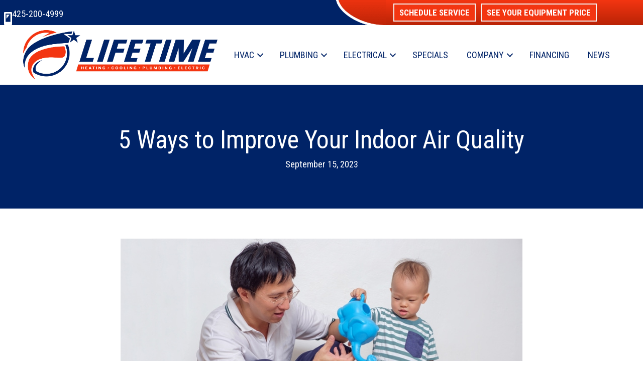

--- FILE ---
content_type: text/html; charset=UTF-8
request_url: https://lifetimeheating.com/5-ways-to-improve-your-indoor-air-quality/
body_size: 23426
content:
<!DOCTYPE html>
<html lang="en-US" prefix="og: https://ogp.me/ns#">
<head> <script>
var gform;gform||(document.addEventListener("gform_main_scripts_loaded",function(){gform.scriptsLoaded=!0}),document.addEventListener("gform/theme/scripts_loaded",function(){gform.themeScriptsLoaded=!0}),window.addEventListener("DOMContentLoaded",function(){gform.domLoaded=!0}),gform={domLoaded:!1,scriptsLoaded:!1,themeScriptsLoaded:!1,isFormEditor:()=>"function"==typeof InitializeEditor,callIfLoaded:function(o){return!(!gform.domLoaded||!gform.scriptsLoaded||!gform.themeScriptsLoaded&&!gform.isFormEditor()||(gform.isFormEditor()&&console.warn("The use of gform.initializeOnLoaded() is deprecated in the form editor context and will be removed in Gravity Forms 3.1."),o(),0))},initializeOnLoaded:function(o){gform.callIfLoaded(o)||(document.addEventListener("gform_main_scripts_loaded",()=>{gform.scriptsLoaded=!0,gform.callIfLoaded(o)}),document.addEventListener("gform/theme/scripts_loaded",()=>{gform.themeScriptsLoaded=!0,gform.callIfLoaded(o)}),window.addEventListener("DOMContentLoaded",()=>{gform.domLoaded=!0,gform.callIfLoaded(o)}))},hooks:{action:{},filter:{}},addAction:function(o,r,e,t){gform.addHook("action",o,r,e,t)},addFilter:function(o,r,e,t){gform.addHook("filter",o,r,e,t)},doAction:function(o){gform.doHook("action",o,arguments)},applyFilters:function(o){return gform.doHook("filter",o,arguments)},removeAction:function(o,r){gform.removeHook("action",o,r)},removeFilter:function(o,r,e){gform.removeHook("filter",o,r,e)},addHook:function(o,r,e,t,n){null==gform.hooks[o][r]&&(gform.hooks[o][r]=[]);var d=gform.hooks[o][r];null==n&&(n=r+"_"+d.length),gform.hooks[o][r].push({tag:n,callable:e,priority:t=null==t?10:t})},doHook:function(r,o,e){var t;if(e=Array.prototype.slice.call(e,1),null!=gform.hooks[r][o]&&((o=gform.hooks[r][o]).sort(function(o,r){return o.priority-r.priority}),o.forEach(function(o){"function"!=typeof(t=o.callable)&&(t=window[t]),"action"==r?t.apply(null,e):e[0]=t.apply(null,e)})),"filter"==r)return e[0]},removeHook:function(o,r,t,n){var e;null!=gform.hooks[o][r]&&(e=(e=gform.hooks[o][r]).filter(function(o,r,e){return!!(null!=n&&n!=o.tag||null!=t&&t!=o.priority)}),gform.hooks[o][r]=e)}});
</script>
<meta charset="UTF-8" /><script>if(navigator.userAgent.match(/MSIE|Internet Explorer/i)||navigator.userAgent.match(/Trident\/7\..*?rv:11/i)){var href=document.location.href;if(!href.match(/[?&]nowprocket/)){if(href.indexOf("?")==-1){if(href.indexOf("#")==-1){document.location.href=href+"?nowprocket=1"}else{document.location.href=href.replace("#","?nowprocket=1#")}}else{if(href.indexOf("#")==-1){document.location.href=href+"&nowprocket=1"}else{document.location.href=href.replace("#","&nowprocket=1#")}}}}</script><script>(()=>{class RocketLazyLoadScripts{constructor(){this.v="2.0.3",this.userEvents=["keydown","keyup","mousedown","mouseup","mousemove","mouseover","mouseenter","mouseout","mouseleave","touchmove","touchstart","touchend","touchcancel","wheel","click","dblclick","input","visibilitychange"],this.attributeEvents=["onblur","onclick","oncontextmenu","ondblclick","onfocus","onmousedown","onmouseenter","onmouseleave","onmousemove","onmouseout","onmouseover","onmouseup","onmousewheel","onscroll","onsubmit"]}async t(){this.i(),this.o(),/iP(ad|hone)/.test(navigator.userAgent)&&this.h(),this.u(),this.l(this),this.m(),this.k(this),this.p(this),this._(),await Promise.all([this.R(),this.L()]),this.lastBreath=Date.now(),this.S(this),this.P(),this.D(),this.O(),this.M(),await this.C(this.delayedScripts.normal),await this.C(this.delayedScripts.defer),await this.C(this.delayedScripts.async),this.F("domReady"),await this.T(),await this.j(),await this.I(),this.F("windowLoad"),await this.A(),window.dispatchEvent(new Event("rocket-allScriptsLoaded")),this.everythingLoaded=!0,this.lastTouchEnd&&await new Promise((t=>setTimeout(t,500-Date.now()+this.lastTouchEnd))),this.H(),this.F("all"),this.U(),this.W()}i(){this.CSPIssue=sessionStorage.getItem("rocketCSPIssue"),document.addEventListener("securitypolicyviolation",(t=>{this.CSPIssue||"script-src-elem"!==t.violatedDirective||"data"!==t.blockedURI||(this.CSPIssue=!0,sessionStorage.setItem("rocketCSPIssue",!0))}),{isRocket:!0})}o(){window.addEventListener("pageshow",(t=>{this.persisted=t.persisted,this.realWindowLoadedFired=!0}),{isRocket:!0}),window.addEventListener("pagehide",(()=>{this.onFirstUserAction=null}),{isRocket:!0})}h(){let t;function e(e){t=e}window.addEventListener("touchstart",e,{isRocket:!0}),window.addEventListener("touchend",(function i(o){Math.abs(o.changedTouches[0].pageX-t.changedTouches[0].pageX)<10&&Math.abs(o.changedTouches[0].pageY-t.changedTouches[0].pageY)<10&&o.timeStamp-t.timeStamp<200&&(o.target.dispatchEvent(new PointerEvent("click",{target:o.target,bubbles:!0,cancelable:!0,detail:1})),event.preventDefault(),window.removeEventListener("touchstart",e,{isRocket:!0}),window.removeEventListener("touchend",i,{isRocket:!0}))}),{isRocket:!0})}q(t){this.userActionTriggered||("mousemove"!==t.type||this.firstMousemoveIgnored?"keyup"===t.type||"mouseover"===t.type||"mouseout"===t.type||(this.userActionTriggered=!0,this.onFirstUserAction&&this.onFirstUserAction()):this.firstMousemoveIgnored=!0),"click"===t.type&&t.preventDefault(),this.savedUserEvents.length>0&&(t.stopPropagation(),t.stopImmediatePropagation()),"touchstart"===this.lastEvent&&"touchend"===t.type&&(this.lastTouchEnd=Date.now()),"click"===t.type&&(this.lastTouchEnd=0),this.lastEvent=t.type,this.savedUserEvents.push(t)}u(){this.savedUserEvents=[],this.userEventHandler=this.q.bind(this),this.userEvents.forEach((t=>window.addEventListener(t,this.userEventHandler,{passive:!1,isRocket:!0})))}U(){this.userEvents.forEach((t=>window.removeEventListener(t,this.userEventHandler,{passive:!1,isRocket:!0}))),this.savedUserEvents.forEach((t=>{t.target.dispatchEvent(new window[t.constructor.name](t.type,t))}))}m(){this.eventsMutationObserver=new MutationObserver((t=>{const e="return false";for(const i of t){if("attributes"===i.type){const t=i.target.getAttribute(i.attributeName);t&&t!==e&&(i.target.setAttribute("data-rocket-"+i.attributeName,t),i.target["rocket"+i.attributeName]=new Function("event",t),i.target.setAttribute(i.attributeName,e))}"childList"===i.type&&i.addedNodes.forEach((t=>{if(t.nodeType===Node.ELEMENT_NODE)for(const i of t.attributes)this.attributeEvents.includes(i.name)&&i.value&&""!==i.value&&(t.setAttribute("data-rocket-"+i.name,i.value),t["rocket"+i.name]=new Function("event",i.value),t.setAttribute(i.name,e))}))}})),this.eventsMutationObserver.observe(document,{subtree:!0,childList:!0,attributeFilter:this.attributeEvents})}H(){this.eventsMutationObserver.disconnect(),this.attributeEvents.forEach((t=>{document.querySelectorAll("[data-rocket-"+t+"]").forEach((e=>{e.setAttribute(t,e.getAttribute("data-rocket-"+t)),e.removeAttribute("data-rocket-"+t)}))}))}k(t){Object.defineProperty(HTMLElement.prototype,"onclick",{get(){return this.rocketonclick||null},set(e){this.rocketonclick=e,this.setAttribute(t.everythingLoaded?"onclick":"data-rocket-onclick","this.rocketonclick(event)")}})}S(t){function e(e,i){let o=e[i];e[i]=null,Object.defineProperty(e,i,{get:()=>o,set(s){t.everythingLoaded?o=s:e["rocket"+i]=o=s}})}e(document,"onreadystatechange"),e(window,"onload"),e(window,"onpageshow");try{Object.defineProperty(document,"readyState",{get:()=>t.rocketReadyState,set(e){t.rocketReadyState=e},configurable:!0}),document.readyState="loading"}catch(t){console.log("WPRocket DJE readyState conflict, bypassing")}}l(t){this.originalAddEventListener=EventTarget.prototype.addEventListener,this.originalRemoveEventListener=EventTarget.prototype.removeEventListener,this.savedEventListeners=[],EventTarget.prototype.addEventListener=function(e,i,o){o&&o.isRocket||!t.B(e,this)&&!t.userEvents.includes(e)||t.B(e,this)&&!t.userActionTriggered||e.startsWith("rocket-")||t.everythingLoaded?t.originalAddEventListener.call(this,e,i,o):t.savedEventListeners.push({target:this,remove:!1,type:e,func:i,options:o})},EventTarget.prototype.removeEventListener=function(e,i,o){o&&o.isRocket||!t.B(e,this)&&!t.userEvents.includes(e)||t.B(e,this)&&!t.userActionTriggered||e.startsWith("rocket-")||t.everythingLoaded?t.originalRemoveEventListener.call(this,e,i,o):t.savedEventListeners.push({target:this,remove:!0,type:e,func:i,options:o})}}F(t){"all"===t&&(EventTarget.prototype.addEventListener=this.originalAddEventListener,EventTarget.prototype.removeEventListener=this.originalRemoveEventListener),this.savedEventListeners=this.savedEventListeners.filter((e=>{let i=e.type,o=e.target||window;return"domReady"===t&&"DOMContentLoaded"!==i&&"readystatechange"!==i||("windowLoad"===t&&"load"!==i&&"readystatechange"!==i&&"pageshow"!==i||(this.B(i,o)&&(i="rocket-"+i),e.remove?o.removeEventListener(i,e.func,e.options):o.addEventListener(i,e.func,e.options),!1))}))}p(t){let e;function i(e){return t.everythingLoaded?e:e.split(" ").map((t=>"load"===t||t.startsWith("load.")?"rocket-jquery-load":t)).join(" ")}function o(o){function s(e){const s=o.fn[e];o.fn[e]=o.fn.init.prototype[e]=function(){return this[0]===window&&t.userActionTriggered&&("string"==typeof arguments[0]||arguments[0]instanceof String?arguments[0]=i(arguments[0]):"object"==typeof arguments[0]&&Object.keys(arguments[0]).forEach((t=>{const e=arguments[0][t];delete arguments[0][t],arguments[0][i(t)]=e}))),s.apply(this,arguments),this}}if(o&&o.fn&&!t.allJQueries.includes(o)){const e={DOMContentLoaded:[],"rocket-DOMContentLoaded":[]};for(const t in e)document.addEventListener(t,(()=>{e[t].forEach((t=>t()))}),{isRocket:!0});o.fn.ready=o.fn.init.prototype.ready=function(i){function s(){parseInt(o.fn.jquery)>2?setTimeout((()=>i.bind(document)(o))):i.bind(document)(o)}return t.realDomReadyFired?!t.userActionTriggered||t.fauxDomReadyFired?s():e["rocket-DOMContentLoaded"].push(s):e.DOMContentLoaded.push(s),o([])},s("on"),s("one"),s("off"),t.allJQueries.push(o)}e=o}t.allJQueries=[],o(window.jQuery),Object.defineProperty(window,"jQuery",{get:()=>e,set(t){o(t)}})}P(){const t=new Map;document.write=document.writeln=function(e){const i=document.currentScript,o=document.createRange(),s=i.parentElement;let n=t.get(i);void 0===n&&(n=i.nextSibling,t.set(i,n));const c=document.createDocumentFragment();o.setStart(c,0),c.appendChild(o.createContextualFragment(e)),s.insertBefore(c,n)}}async R(){return new Promise((t=>{this.userActionTriggered?t():this.onFirstUserAction=t}))}async L(){return new Promise((t=>{document.addEventListener("DOMContentLoaded",(()=>{this.realDomReadyFired=!0,t()}),{isRocket:!0})}))}async I(){return this.realWindowLoadedFired?Promise.resolve():new Promise((t=>{window.addEventListener("load",t,{isRocket:!0})}))}M(){this.pendingScripts=[];this.scriptsMutationObserver=new MutationObserver((t=>{for(const e of t)e.addedNodes.forEach((t=>{"SCRIPT"!==t.tagName||t.noModule||t.isWPRocket||this.pendingScripts.push({script:t,promise:new Promise((e=>{const i=()=>{const i=this.pendingScripts.findIndex((e=>e.script===t));i>=0&&this.pendingScripts.splice(i,1),e()};t.addEventListener("load",i,{isRocket:!0}),t.addEventListener("error",i,{isRocket:!0}),setTimeout(i,1e3)}))})}))})),this.scriptsMutationObserver.observe(document,{childList:!0,subtree:!0})}async j(){await this.J(),this.pendingScripts.length?(await this.pendingScripts[0].promise,await this.j()):this.scriptsMutationObserver.disconnect()}D(){this.delayedScripts={normal:[],async:[],defer:[]},document.querySelectorAll("script[type$=rocketlazyloadscript]").forEach((t=>{t.hasAttribute("data-rocket-src")?t.hasAttribute("async")&&!1!==t.async?this.delayedScripts.async.push(t):t.hasAttribute("defer")&&!1!==t.defer||"module"===t.getAttribute("data-rocket-type")?this.delayedScripts.defer.push(t):this.delayedScripts.normal.push(t):this.delayedScripts.normal.push(t)}))}async _(){await this.L();let t=[];document.querySelectorAll("script[type$=rocketlazyloadscript][data-rocket-src]").forEach((e=>{let i=e.getAttribute("data-rocket-src");if(i&&!i.startsWith("data:")){i.startsWith("//")&&(i=location.protocol+i);try{const o=new URL(i).origin;o!==location.origin&&t.push({src:o,crossOrigin:e.crossOrigin||"module"===e.getAttribute("data-rocket-type")})}catch(t){}}})),t=[...new Map(t.map((t=>[JSON.stringify(t),t]))).values()],this.N(t,"preconnect")}async $(t){if(await this.G(),!0!==t.noModule||!("noModule"in HTMLScriptElement.prototype))return new Promise((e=>{let i;function o(){(i||t).setAttribute("data-rocket-status","executed"),e()}try{if(navigator.userAgent.includes("Firefox/")||""===navigator.vendor||this.CSPIssue)i=document.createElement("script"),[...t.attributes].forEach((t=>{let e=t.nodeName;"type"!==e&&("data-rocket-type"===e&&(e="type"),"data-rocket-src"===e&&(e="src"),i.setAttribute(e,t.nodeValue))})),t.text&&(i.text=t.text),t.nonce&&(i.nonce=t.nonce),i.hasAttribute("src")?(i.addEventListener("load",o,{isRocket:!0}),i.addEventListener("error",(()=>{i.setAttribute("data-rocket-status","failed-network"),e()}),{isRocket:!0}),setTimeout((()=>{i.isConnected||e()}),1)):(i.text=t.text,o()),i.isWPRocket=!0,t.parentNode.replaceChild(i,t);else{const i=t.getAttribute("data-rocket-type"),s=t.getAttribute("data-rocket-src");i?(t.type=i,t.removeAttribute("data-rocket-type")):t.removeAttribute("type"),t.addEventListener("load",o,{isRocket:!0}),t.addEventListener("error",(i=>{this.CSPIssue&&i.target.src.startsWith("data:")?(console.log("WPRocket: CSP fallback activated"),t.removeAttribute("src"),this.$(t).then(e)):(t.setAttribute("data-rocket-status","failed-network"),e())}),{isRocket:!0}),s?(t.fetchPriority="high",t.removeAttribute("data-rocket-src"),t.src=s):t.src="data:text/javascript;base64,"+window.btoa(unescape(encodeURIComponent(t.text)))}}catch(i){t.setAttribute("data-rocket-status","failed-transform"),e()}}));t.setAttribute("data-rocket-status","skipped")}async C(t){const e=t.shift();return e?(e.isConnected&&await this.$(e),this.C(t)):Promise.resolve()}O(){this.N([...this.delayedScripts.normal,...this.delayedScripts.defer,...this.delayedScripts.async],"preload")}N(t,e){this.trash=this.trash||[];let i=!0;var o=document.createDocumentFragment();t.forEach((t=>{const s=t.getAttribute&&t.getAttribute("data-rocket-src")||t.src;if(s&&!s.startsWith("data:")){const n=document.createElement("link");n.href=s,n.rel=e,"preconnect"!==e&&(n.as="script",n.fetchPriority=i?"high":"low"),t.getAttribute&&"module"===t.getAttribute("data-rocket-type")&&(n.crossOrigin=!0),t.crossOrigin&&(n.crossOrigin=t.crossOrigin),t.integrity&&(n.integrity=t.integrity),t.nonce&&(n.nonce=t.nonce),o.appendChild(n),this.trash.push(n),i=!1}})),document.head.appendChild(o)}W(){this.trash.forEach((t=>t.remove()))}async T(){try{document.readyState="interactive"}catch(t){}this.fauxDomReadyFired=!0;try{await this.G(),document.dispatchEvent(new Event("rocket-readystatechange")),await this.G(),document.rocketonreadystatechange&&document.rocketonreadystatechange(),await this.G(),document.dispatchEvent(new Event("rocket-DOMContentLoaded")),await this.G(),window.dispatchEvent(new Event("rocket-DOMContentLoaded"))}catch(t){console.error(t)}}async A(){try{document.readyState="complete"}catch(t){}try{await this.G(),document.dispatchEvent(new Event("rocket-readystatechange")),await this.G(),document.rocketonreadystatechange&&document.rocketonreadystatechange(),await this.G(),window.dispatchEvent(new Event("rocket-load")),await this.G(),window.rocketonload&&window.rocketonload(),await this.G(),this.allJQueries.forEach((t=>t(window).trigger("rocket-jquery-load"))),await this.G();const t=new Event("rocket-pageshow");t.persisted=this.persisted,window.dispatchEvent(t),await this.G(),window.rocketonpageshow&&window.rocketonpageshow({persisted:this.persisted})}catch(t){console.error(t)}}async G(){Date.now()-this.lastBreath>45&&(await this.J(),this.lastBreath=Date.now())}async J(){return document.hidden?new Promise((t=>setTimeout(t))):new Promise((t=>requestAnimationFrame(t)))}B(t,e){return e===document&&"readystatechange"===t||(e===document&&"DOMContentLoaded"===t||(e===window&&"DOMContentLoaded"===t||(e===window&&"load"===t||e===window&&"pageshow"===t)))}static run(){(new RocketLazyLoadScripts).t()}}RocketLazyLoadScripts.run()})();</script>

<meta name='viewport' content='width=device-width, initial-scale=1.0' />
<meta http-equiv='X-UA-Compatible' content='IE=edge' />
<link rel="profile" href="https://gmpg.org/xfn/11" />
	<style>img:is([sizes="auto" i], [sizes^="auto," i]) { contain-intrinsic-size: 3000px 1500px }</style>
	<!-- Google Tag Manager -->
<script type="rocketlazyloadscript">(function(w,d,s,l,i){w[l]=w[l]||[];w[l].push({'gtm.start':
new Date().getTime(),event:'gtm.js'});var f=d.getElementsByTagName(s)[0],
j=d.createElement(s),dl=l!='dataLayer'?'&l='+l:'';j.async=true;j.src=
'https://www.googletagmanager.com/gtm.js?id='+i+dl;f.parentNode.insertBefore(j,f);
})(window,document,'script','dataLayer','GTM-57RWCPV');</script>
<!-- End Google Tag Manager -->

<!-- Google Tag Manager -->
<script type="rocketlazyloadscript">(function(w,d,s,l,i){w[l]=w[l]||[];w[l].push({'gtm.start':
new Date().getTime(),event:'gtm.js'});var f=d.getElementsByTagName(s)[0],
j=d.createElement(s),dl=l!='dataLayer'?'&l='+l:'';j.async=true;j.src=
'https://www.googletagmanager.com/gtm.js?id='+i+dl;f.parentNode.insertBefore(j,f);
})(window,document,'script','dataLayer','GTM-ND7TFG7');</script>
<!-- End Google Tag Manager -->

<meta name="facebook-domain-verification" content="4i4fljioblujer21h2bwdd5lqbxydg" />

<!-- Meta Pixel Code -->
<script type="rocketlazyloadscript">
!function(f,b,e,v,n,t,s)
{if(f.fbq)return;n=f.fbq=function(){n.callMethod?
n.callMethod.apply(n,arguments):n.queue.push(arguments)};
if(!f._fbq)f._fbq=n;n.push=n;n.loaded=!0;n.version='2.0';
n.queue=[];t=b.createElement(e);t.async=!0;
t.src=v;s=b.getElementsByTagName(e)[0];
s.parentNode.insertBefore(t,s)}(window, document,'script',
'https://connect.facebook.net/en_US/fbevents.js');
fbq('init', '951458446747457');
fbq('track', 'PageView');
</script>
<noscript><img height="1" width="1" style="display:none"
src="https://www.facebook.com/tr?id=951458446747457&ev=PageView&noscript=1"
/></noscript>
<!-- End Meta Pixel Code -->

<!-- DNI Configuration -->
<script type="rocketlazyloadscript">
const DNI_CONFIG = {
serverUrl: 'https://thedynamicnumber.com/api/numbers',
defaultNumber: '(425) 251-0356',
debug: false
};
</script>
<!-- DNI Script -->
<script src="https://thedynamicnumber.com/dni.js"></script>


<!-- Search Engine Optimization by Rank Math PRO - https://rankmath.com/ -->
<title>5 Ways To Improve Your Indoor Air Quality | Snohomish, WA</title><link rel="preload" data-rocket-preload as="image" href="https://lifetimeheating.com/wp-content/uploads/IAQ_B_003-father-and-son-watering-plants.jpg" imagesrcset="https://lifetimeheating.com/wp-content/uploads/IAQ_B_003-father-and-son-watering-plants.jpg 800w, https://lifetimeheating.com/wp-content/uploads/IAQ_B_003-father-and-son-watering-plants-300x200.jpg 300w, https://lifetimeheating.com/wp-content/uploads/IAQ_B_003-father-and-son-watering-plants-300x200@2x.jpg 600w" imagesizes="(max-width: 800px) 100vw, 800px" fetchpriority="high"><link rel="preload" data-rocket-preload as="style" href="https://fonts.googleapis.com/css?family=Roboto%20Condensed%3A400%2C700%2C300%7CKalam%3A700&#038;display=swap" /><link rel="stylesheet" href="https://fonts.googleapis.com/css?family=Roboto%20Condensed%3A400%2C700%2C300%7CKalam%3A700&#038;display=swap" media="print" onload="this.media='all'" /><noscript><link rel="stylesheet" href="https://fonts.googleapis.com/css?family=Roboto%20Condensed%3A400%2C700%2C300%7CKalam%3A700&#038;display=swap" /></noscript>
<meta name="description" content="What do you think of when you hear about air pollution? Call our professionals at Lifetime to keep your home safe."/>
<meta name="robots" content="follow, index, max-snippet:-1, max-video-preview:-1, max-image-preview:large"/>
<link rel="canonical" href="https://lifetimeheating.com/5-ways-to-improve-your-indoor-air-quality/" />
<meta property="og:locale" content="en_US" />
<meta property="og:type" content="article" />
<meta property="og:title" content="5 Ways To Improve Your Indoor Air Quality | Snohomish, WA" />
<meta property="og:description" content="What do you think of when you hear about air pollution? Call our professionals at Lifetime to keep your home safe." />
<meta property="og:url" content="https://lifetimeheating.com/5-ways-to-improve-your-indoor-air-quality/" />
<meta property="og:site_name" content="Lifetime Heating, Air Conditioning and Electric" />
<meta property="article:publisher" content="https://www.facebook.com/lifetimeheating/" />
<meta property="article:section" content="Indoor Air Quality" />
<meta property="og:image" content="https://lifetimeheating.com/wp-content/uploads/IAQ_B_003-father-and-son-watering-plants.jpg" />
<meta property="og:image:secure_url" content="https://lifetimeheating.com/wp-content/uploads/IAQ_B_003-father-and-son-watering-plants.jpg" />
<meta property="og:image:width" content="800" />
<meta property="og:image:height" content="533" />
<meta property="og:image:alt" content="5 Ways to Improve Your Indoor Air Quality - Smiling Middle age asian father teaching his cute little asian 18 months / 1 year old toddler baby boy child about plants at home / apartment in the urban city, they watering plant from watering can." />
<meta property="og:image:type" content="image/jpeg" />
<meta property="article:published_time" content="2023-09-15T09:00:00-04:00" />
<meta name="twitter:card" content="summary_large_image" />
<meta name="twitter:title" content="5 Ways To Improve Your Indoor Air Quality | Snohomish, WA" />
<meta name="twitter:description" content="What do you think of when you hear about air pollution? Call our professionals at Lifetime to keep your home safe." />
<meta name="twitter:image" content="https://lifetimeheating.com/wp-content/uploads/IAQ_B_003-father-and-son-watering-plants.jpg" />
<meta name="twitter:label1" content="Written by" />
<meta name="twitter:data1" content="Lifetime Heating, Cooling, Plumbing &#038; Electric." />
<meta name="twitter:label2" content="Time to read" />
<meta name="twitter:data2" content="3 minutes" />
<script type="application/ld+json" class="rank-math-schema-pro">{"@context":"https://schema.org","@graph":[{"@type":"Place","@id":"https://lifetimeheating.com/#place","geo":{"@type":"GeoCoordinates","latitude":"47.94400004573862","longitude":" -122.10857288465608"},"hasMap":"https://www.google.com/maps/search/?api=1&amp;query=47.94400004573862, -122.10857288465608","address":{"@type":"PostalAddress","streetAddress":"2801 Bickford Ave Suite 103","addressLocality":"Snohomish","addressRegion":"WA","postalCode":"98290","addressCountry":"United States"}},{"@type":["HVACBusiness","Organization"],"@id":"https://lifetimeheating.com/#organization","name":"Company Name","url":"https://lifetimeheating.com","sameAs":["https://www.facebook.com/lifetimeheating/"],"address":{"@type":"PostalAddress","streetAddress":"2801 Bickford Ave Suite 103","addressLocality":"Snohomish","addressRegion":"WA","postalCode":"98290","addressCountry":"United States"},"logo":{"@type":"ImageObject","@id":"https://lifetimeheating.com/#logo","url":"https://lifetimeheating.com/wp-content/uploads/lifetime-logo.svg","contentUrl":"https://lifetimeheating.com/wp-content/uploads/lifetime-logo.svg","caption":"Lifetime Heating, Air Conditioning and Electric","inLanguage":"en-US","width":"450","height":"139"},"openingHours":["Monday,Tuesday,Wednesday,Thursday,Friday,Saturday,Sunday 00:00-00:00"],"location":{"@id":"https://lifetimeheating.com/#place"},"image":{"@id":"https://lifetimeheating.com/#logo"}},{"@type":"WebSite","@id":"https://lifetimeheating.com/#website","url":"https://lifetimeheating.com","name":"Lifetime Heating, Air Conditioning and Electric","publisher":{"@id":"https://lifetimeheating.com/#organization"},"inLanguage":"en-US"},{"@type":"ImageObject","@id":"https://lifetimeheating.com/wp-content/uploads/IAQ_B_003-father-and-son-watering-plants.jpg","url":"https://lifetimeheating.com/wp-content/uploads/IAQ_B_003-father-and-son-watering-plants.jpg","width":"800","height":"533","caption":"5 Ways to Improve Your Indoor Air Quality - Smiling Middle age asian father teaching his cute little asian 18 months / 1 year old toddler baby boy child about plants at home / apartment in the urban city, they watering plant from watering can.","inLanguage":"en-US"},{"@type":"WebPage","@id":"https://lifetimeheating.com/5-ways-to-improve-your-indoor-air-quality/#webpage","url":"https://lifetimeheating.com/5-ways-to-improve-your-indoor-air-quality/","name":"5 Ways To Improve Your Indoor Air Quality | Snohomish, WA","datePublished":"2023-09-15T09:00:00-04:00","dateModified":"2023-09-15T09:00:00-04:00","isPartOf":{"@id":"https://lifetimeheating.com/#website"},"primaryImageOfPage":{"@id":"https://lifetimeheating.com/wp-content/uploads/IAQ_B_003-father-and-son-watering-plants.jpg"},"inLanguage":"en-US"},{"@type":"Person","@id":"https://lifetimeheating.com/5-ways-to-improve-your-indoor-air-quality/#author","name":"Lifetime Heating, Cooling, Plumbing &#038; Electric.","image":{"@type":"ImageObject","@id":"https://secure.gravatar.com/avatar/cbcac04ecbcbe58f82ad053c83a8ad94df5a9a81aa572ad08e8f3a9b9af70c2b?s=96&amp;d=mm&amp;r=g","url":"https://secure.gravatar.com/avatar/cbcac04ecbcbe58f82ad053c83a8ad94df5a9a81aa572ad08e8f3a9b9af70c2b?s=96&amp;d=mm&amp;r=g","caption":"Lifetime Heating, Cooling, Plumbing &#038; Electric.","inLanguage":"en-US"},"worksFor":{"@id":"https://lifetimeheating.com/#organization"}},{"@type":"BlogPosting","headline":"5 Ways To Improve Your Indoor Air Quality | Snohomish, WA","keywords":"Air Quality","datePublished":"2023-09-15T09:00:00-04:00","dateModified":"2023-09-15T09:00:00-04:00","author":{"@id":"https://lifetimeheating.com/5-ways-to-improve-your-indoor-air-quality/#author","name":"Lifetime Heating, Cooling, Plumbing &amp; Electric."},"publisher":{"@id":"https://lifetimeheating.com/#organization"},"description":"What do you think of when you hear about air pollution? Call our professionals at Lifetime to keep your home safe.","name":"5 Ways To Improve Your Indoor Air Quality | Snohomish, WA","@id":"https://lifetimeheating.com/5-ways-to-improve-your-indoor-air-quality/#richSnippet","isPartOf":{"@id":"https://lifetimeheating.com/5-ways-to-improve-your-indoor-air-quality/#webpage"},"image":{"@id":"https://lifetimeheating.com/wp-content/uploads/IAQ_B_003-father-and-son-watering-plants.jpg"},"inLanguage":"en-US","mainEntityOfPage":{"@id":"https://lifetimeheating.com/5-ways-to-improve-your-indoor-air-quality/#webpage"}}]}</script>
<!-- /Rank Math WordPress SEO plugin -->

<link rel='dns-prefetch' href='//kit.fontawesome.com' />
<link rel='dns-prefetch' href='//fonts.googleapis.com' />
<link href='https://fonts.gstatic.com' crossorigin rel='preconnect' />
<link rel="alternate" type="application/rss+xml" title="Lifetime Heating, Cooling, Plumbing &amp; Electric. &raquo; Feed" href="https://lifetimeheating.com/feed/" />
<link rel="alternate" type="application/rss+xml" title="Lifetime Heating, Cooling, Plumbing &amp; Electric. &raquo; Comments Feed" href="https://lifetimeheating.com/comments/feed/" />
<link rel='stylesheet' id='wp-block-library-css' href='https://lifetimeheating.com/wp-includes/css/dist/block-library/style.min.css?=1754317384' media='all' />
<style id='wp-block-library-theme-inline-css'>
.wp-block-audio :where(figcaption){color:#555;font-size:13px;text-align:center}.is-dark-theme .wp-block-audio :where(figcaption){color:#ffffffa6}.wp-block-audio{margin:0 0 1em}.wp-block-code{border:1px solid #ccc;border-radius:4px;font-family:Menlo,Consolas,monaco,monospace;padding:.8em 1em}.wp-block-embed :where(figcaption){color:#555;font-size:13px;text-align:center}.is-dark-theme .wp-block-embed :where(figcaption){color:#ffffffa6}.wp-block-embed{margin:0 0 1em}.blocks-gallery-caption{color:#555;font-size:13px;text-align:center}.is-dark-theme .blocks-gallery-caption{color:#ffffffa6}:root :where(.wp-block-image figcaption){color:#555;font-size:13px;text-align:center}.is-dark-theme :root :where(.wp-block-image figcaption){color:#ffffffa6}.wp-block-image{margin:0 0 1em}.wp-block-pullquote{border-bottom:4px solid;border-top:4px solid;color:currentColor;margin-bottom:1.75em}.wp-block-pullquote cite,.wp-block-pullquote footer,.wp-block-pullquote__citation{color:currentColor;font-size:.8125em;font-style:normal;text-transform:uppercase}.wp-block-quote{border-left:.25em solid;margin:0 0 1.75em;padding-left:1em}.wp-block-quote cite,.wp-block-quote footer{color:currentColor;font-size:.8125em;font-style:normal;position:relative}.wp-block-quote:where(.has-text-align-right){border-left:none;border-right:.25em solid;padding-left:0;padding-right:1em}.wp-block-quote:where(.has-text-align-center){border:none;padding-left:0}.wp-block-quote.is-large,.wp-block-quote.is-style-large,.wp-block-quote:where(.is-style-plain){border:none}.wp-block-search .wp-block-search__label{font-weight:700}.wp-block-search__button{border:1px solid #ccc;padding:.375em .625em}:where(.wp-block-group.has-background){padding:1.25em 2.375em}.wp-block-separator.has-css-opacity{opacity:.4}.wp-block-separator{border:none;border-bottom:2px solid;margin-left:auto;margin-right:auto}.wp-block-separator.has-alpha-channel-opacity{opacity:1}.wp-block-separator:not(.is-style-wide):not(.is-style-dots){width:100px}.wp-block-separator.has-background:not(.is-style-dots){border-bottom:none;height:1px}.wp-block-separator.has-background:not(.is-style-wide):not(.is-style-dots){height:2px}.wp-block-table{margin:0 0 1em}.wp-block-table td,.wp-block-table th{word-break:normal}.wp-block-table :where(figcaption){color:#555;font-size:13px;text-align:center}.is-dark-theme .wp-block-table :where(figcaption){color:#ffffffa6}.wp-block-video :where(figcaption){color:#555;font-size:13px;text-align:center}.is-dark-theme .wp-block-video :where(figcaption){color:#ffffffa6}.wp-block-video{margin:0 0 1em}:root :where(.wp-block-template-part.has-background){margin-bottom:0;margin-top:0;padding:1.25em 2.375em}
</style>
<style id='classic-theme-styles-inline-css'>
/*! This file is auto-generated */
.wp-block-button__link{color:#fff;background-color:#32373c;border-radius:9999px;box-shadow:none;text-decoration:none;padding:calc(.667em + 2px) calc(1.333em + 2px);font-size:1.125em}.wp-block-file__button{background:#32373c;color:#fff;text-decoration:none}
</style>
<link data-minify="1" rel='stylesheet' id='font-awesome-svg-styles-css' href='https://lifetimeheating.com/wp-content/cache/min/1/wp-content/uploads/font-awesome/v6.5.1/css/svg-with-js.css?ver=1764960034' media='all' />
<style id='font-awesome-svg-styles-inline-css'>
   .wp-block-font-awesome-icon svg::before,
   .wp-rich-text-font-awesome-icon svg::before {content: unset;}
</style>
<style id='global-styles-inline-css'>
:root{--wp--preset--aspect-ratio--square: 1;--wp--preset--aspect-ratio--4-3: 4/3;--wp--preset--aspect-ratio--3-4: 3/4;--wp--preset--aspect-ratio--3-2: 3/2;--wp--preset--aspect-ratio--2-3: 2/3;--wp--preset--aspect-ratio--16-9: 16/9;--wp--preset--aspect-ratio--9-16: 9/16;--wp--preset--color--black: #000000;--wp--preset--color--cyan-bluish-gray: #abb8c3;--wp--preset--color--white: #ffffff;--wp--preset--color--pale-pink: #f78da7;--wp--preset--color--vivid-red: #cf2e2e;--wp--preset--color--luminous-vivid-orange: #ff6900;--wp--preset--color--luminous-vivid-amber: #fcb900;--wp--preset--color--light-green-cyan: #7bdcb5;--wp--preset--color--vivid-green-cyan: #00d084;--wp--preset--color--pale-cyan-blue: #8ed1fc;--wp--preset--color--vivid-cyan-blue: #0693e3;--wp--preset--color--vivid-purple: #9b51e0;--wp--preset--color--fl-heading-text: #002367;--wp--preset--color--fl-body-bg: #ffffff;--wp--preset--color--fl-body-text: #1c1c1c;--wp--preset--color--fl-accent: #f33511;--wp--preset--color--fl-accent-hover: #f33511;--wp--preset--color--fl-topbar-bg: #ffffff;--wp--preset--color--fl-topbar-text: #000000;--wp--preset--color--fl-topbar-link: #428bca;--wp--preset--color--fl-topbar-hover: #428bca;--wp--preset--color--fl-header-bg: #ffffff;--wp--preset--color--fl-header-text: #000000;--wp--preset--color--fl-header-link: #428bca;--wp--preset--color--fl-header-hover: #428bca;--wp--preset--color--fl-nav-bg: #ffffff;--wp--preset--color--fl-nav-link: #428bca;--wp--preset--color--fl-nav-hover: #428bca;--wp--preset--color--fl-content-bg: #ffffff;--wp--preset--color--fl-footer-widgets-bg: #ffffff;--wp--preset--color--fl-footer-widgets-text: #000000;--wp--preset--color--fl-footer-widgets-link: #428bca;--wp--preset--color--fl-footer-widgets-hover: #428bca;--wp--preset--color--fl-footer-bg: #ffffff;--wp--preset--color--fl-footer-text: #000000;--wp--preset--color--fl-footer-link: #428bca;--wp--preset--color--fl-footer-hover: #428bca;--wp--preset--gradient--vivid-cyan-blue-to-vivid-purple: linear-gradient(135deg,rgba(6,147,227,1) 0%,rgb(155,81,224) 100%);--wp--preset--gradient--light-green-cyan-to-vivid-green-cyan: linear-gradient(135deg,rgb(122,220,180) 0%,rgb(0,208,130) 100%);--wp--preset--gradient--luminous-vivid-amber-to-luminous-vivid-orange: linear-gradient(135deg,rgba(252,185,0,1) 0%,rgba(255,105,0,1) 100%);--wp--preset--gradient--luminous-vivid-orange-to-vivid-red: linear-gradient(135deg,rgba(255,105,0,1) 0%,rgb(207,46,46) 100%);--wp--preset--gradient--very-light-gray-to-cyan-bluish-gray: linear-gradient(135deg,rgb(238,238,238) 0%,rgb(169,184,195) 100%);--wp--preset--gradient--cool-to-warm-spectrum: linear-gradient(135deg,rgb(74,234,220) 0%,rgb(151,120,209) 20%,rgb(207,42,186) 40%,rgb(238,44,130) 60%,rgb(251,105,98) 80%,rgb(254,248,76) 100%);--wp--preset--gradient--blush-light-purple: linear-gradient(135deg,rgb(255,206,236) 0%,rgb(152,150,240) 100%);--wp--preset--gradient--blush-bordeaux: linear-gradient(135deg,rgb(254,205,165) 0%,rgb(254,45,45) 50%,rgb(107,0,62) 100%);--wp--preset--gradient--luminous-dusk: linear-gradient(135deg,rgb(255,203,112) 0%,rgb(199,81,192) 50%,rgb(65,88,208) 100%);--wp--preset--gradient--pale-ocean: linear-gradient(135deg,rgb(255,245,203) 0%,rgb(182,227,212) 50%,rgb(51,167,181) 100%);--wp--preset--gradient--electric-grass: linear-gradient(135deg,rgb(202,248,128) 0%,rgb(113,206,126) 100%);--wp--preset--gradient--midnight: linear-gradient(135deg,rgb(2,3,129) 0%,rgb(40,116,252) 100%);--wp--preset--font-size--small: 13px;--wp--preset--font-size--medium: 20px;--wp--preset--font-size--large: 36px;--wp--preset--font-size--x-large: 42px;--wp--preset--spacing--20: 0.44rem;--wp--preset--spacing--30: 0.67rem;--wp--preset--spacing--40: 1rem;--wp--preset--spacing--50: 1.5rem;--wp--preset--spacing--60: 2.25rem;--wp--preset--spacing--70: 3.38rem;--wp--preset--spacing--80: 5.06rem;--wp--preset--shadow--natural: 6px 6px 9px rgba(0, 0, 0, 0.2);--wp--preset--shadow--deep: 12px 12px 50px rgba(0, 0, 0, 0.4);--wp--preset--shadow--sharp: 6px 6px 0px rgba(0, 0, 0, 0.2);--wp--preset--shadow--outlined: 6px 6px 0px -3px rgba(255, 255, 255, 1), 6px 6px rgba(0, 0, 0, 1);--wp--preset--shadow--crisp: 6px 6px 0px rgba(0, 0, 0, 1);}:where(.is-layout-flex){gap: 0.5em;}:where(.is-layout-grid){gap: 0.5em;}body .is-layout-flex{display: flex;}.is-layout-flex{flex-wrap: wrap;align-items: center;}.is-layout-flex > :is(*, div){margin: 0;}body .is-layout-grid{display: grid;}.is-layout-grid > :is(*, div){margin: 0;}:where(.wp-block-columns.is-layout-flex){gap: 2em;}:where(.wp-block-columns.is-layout-grid){gap: 2em;}:where(.wp-block-post-template.is-layout-flex){gap: 1.25em;}:where(.wp-block-post-template.is-layout-grid){gap: 1.25em;}.has-black-color{color: var(--wp--preset--color--black) !important;}.has-cyan-bluish-gray-color{color: var(--wp--preset--color--cyan-bluish-gray) !important;}.has-white-color{color: var(--wp--preset--color--white) !important;}.has-pale-pink-color{color: var(--wp--preset--color--pale-pink) !important;}.has-vivid-red-color{color: var(--wp--preset--color--vivid-red) !important;}.has-luminous-vivid-orange-color{color: var(--wp--preset--color--luminous-vivid-orange) !important;}.has-luminous-vivid-amber-color{color: var(--wp--preset--color--luminous-vivid-amber) !important;}.has-light-green-cyan-color{color: var(--wp--preset--color--light-green-cyan) !important;}.has-vivid-green-cyan-color{color: var(--wp--preset--color--vivid-green-cyan) !important;}.has-pale-cyan-blue-color{color: var(--wp--preset--color--pale-cyan-blue) !important;}.has-vivid-cyan-blue-color{color: var(--wp--preset--color--vivid-cyan-blue) !important;}.has-vivid-purple-color{color: var(--wp--preset--color--vivid-purple) !important;}.has-black-background-color{background-color: var(--wp--preset--color--black) !important;}.has-cyan-bluish-gray-background-color{background-color: var(--wp--preset--color--cyan-bluish-gray) !important;}.has-white-background-color{background-color: var(--wp--preset--color--white) !important;}.has-pale-pink-background-color{background-color: var(--wp--preset--color--pale-pink) !important;}.has-vivid-red-background-color{background-color: var(--wp--preset--color--vivid-red) !important;}.has-luminous-vivid-orange-background-color{background-color: var(--wp--preset--color--luminous-vivid-orange) !important;}.has-luminous-vivid-amber-background-color{background-color: var(--wp--preset--color--luminous-vivid-amber) !important;}.has-light-green-cyan-background-color{background-color: var(--wp--preset--color--light-green-cyan) !important;}.has-vivid-green-cyan-background-color{background-color: var(--wp--preset--color--vivid-green-cyan) !important;}.has-pale-cyan-blue-background-color{background-color: var(--wp--preset--color--pale-cyan-blue) !important;}.has-vivid-cyan-blue-background-color{background-color: var(--wp--preset--color--vivid-cyan-blue) !important;}.has-vivid-purple-background-color{background-color: var(--wp--preset--color--vivid-purple) !important;}.has-black-border-color{border-color: var(--wp--preset--color--black) !important;}.has-cyan-bluish-gray-border-color{border-color: var(--wp--preset--color--cyan-bluish-gray) !important;}.has-white-border-color{border-color: var(--wp--preset--color--white) !important;}.has-pale-pink-border-color{border-color: var(--wp--preset--color--pale-pink) !important;}.has-vivid-red-border-color{border-color: var(--wp--preset--color--vivid-red) !important;}.has-luminous-vivid-orange-border-color{border-color: var(--wp--preset--color--luminous-vivid-orange) !important;}.has-luminous-vivid-amber-border-color{border-color: var(--wp--preset--color--luminous-vivid-amber) !important;}.has-light-green-cyan-border-color{border-color: var(--wp--preset--color--light-green-cyan) !important;}.has-vivid-green-cyan-border-color{border-color: var(--wp--preset--color--vivid-green-cyan) !important;}.has-pale-cyan-blue-border-color{border-color: var(--wp--preset--color--pale-cyan-blue) !important;}.has-vivid-cyan-blue-border-color{border-color: var(--wp--preset--color--vivid-cyan-blue) !important;}.has-vivid-purple-border-color{border-color: var(--wp--preset--color--vivid-purple) !important;}.has-vivid-cyan-blue-to-vivid-purple-gradient-background{background: var(--wp--preset--gradient--vivid-cyan-blue-to-vivid-purple) !important;}.has-light-green-cyan-to-vivid-green-cyan-gradient-background{background: var(--wp--preset--gradient--light-green-cyan-to-vivid-green-cyan) !important;}.has-luminous-vivid-amber-to-luminous-vivid-orange-gradient-background{background: var(--wp--preset--gradient--luminous-vivid-amber-to-luminous-vivid-orange) !important;}.has-luminous-vivid-orange-to-vivid-red-gradient-background{background: var(--wp--preset--gradient--luminous-vivid-orange-to-vivid-red) !important;}.has-very-light-gray-to-cyan-bluish-gray-gradient-background{background: var(--wp--preset--gradient--very-light-gray-to-cyan-bluish-gray) !important;}.has-cool-to-warm-spectrum-gradient-background{background: var(--wp--preset--gradient--cool-to-warm-spectrum) !important;}.has-blush-light-purple-gradient-background{background: var(--wp--preset--gradient--blush-light-purple) !important;}.has-blush-bordeaux-gradient-background{background: var(--wp--preset--gradient--blush-bordeaux) !important;}.has-luminous-dusk-gradient-background{background: var(--wp--preset--gradient--luminous-dusk) !important;}.has-pale-ocean-gradient-background{background: var(--wp--preset--gradient--pale-ocean) !important;}.has-electric-grass-gradient-background{background: var(--wp--preset--gradient--electric-grass) !important;}.has-midnight-gradient-background{background: var(--wp--preset--gradient--midnight) !important;}.has-small-font-size{font-size: var(--wp--preset--font-size--small) !important;}.has-medium-font-size{font-size: var(--wp--preset--font-size--medium) !important;}.has-large-font-size{font-size: var(--wp--preset--font-size--large) !important;}.has-x-large-font-size{font-size: var(--wp--preset--font-size--x-large) !important;}
:where(.wp-block-post-template.is-layout-flex){gap: 1.25em;}:where(.wp-block-post-template.is-layout-grid){gap: 1.25em;}
:where(.wp-block-columns.is-layout-flex){gap: 2em;}:where(.wp-block-columns.is-layout-grid){gap: 2em;}
:root :where(.wp-block-pullquote){font-size: 1.5em;line-height: 1.6;}
</style>
<link rel='stylesheet' id='bxb-media-review-relay-css' href='https://lifetimeheating.com/wp-content/plugins/bxb-media-review-relay-master/public/css/bxb-media-review-relay-public.css?=1709925684' media='all' />
<link data-minify="1" rel='stylesheet' id='wpa-style-css' href='https://lifetimeheating.com/wp-content/cache/min/1/wp-content/plugins/wp-accessibility/css/wpa-style.css?ver=1764960034' media='all' />
<style id='wpa-style-inline-css'>
.wpa-hide-ltr#skiplinks a, .wpa-hide-ltr#skiplinks a:hover, .wpa-hide-ltr#skiplinks a:visited {
	
}
.wpa-hide-ltr#skiplinks a:active,  .wpa-hide-ltr#skiplinks a:focus {
	
}
	
		:focus { outline: 2px solid #cccccc!important; outline-offset: 2px !important; }
		:root { --admin-bar-top : 7px; }
</style>
<style id='wpgb-head-inline-css'>
.wp-grid-builder:not(.wpgb-template),.wpgb-facet{opacity:0.01}.wpgb-facet fieldset{margin:0;padding:0;border:none;outline:none;box-shadow:none}.wpgb-facet fieldset:last-child{margin-bottom:40px;}.wpgb-facet fieldset legend.wpgb-sr-only{height:1px;width:1px}
</style>
<link data-minify="1" rel='stylesheet' id='ultimate-icons-css' href='https://lifetimeheating.com/wp-content/cache/min/1/wp-content/uploads/bb-plugin/icons/ultimate-icons/style.css?ver=1764960034' media='all' />
<link rel='stylesheet' id='jquery-magnificpopup-css' href='https://lifetimeheating.com/wp-content/plugins/bb-plugin/css/jquery.magnificpopup.min.css?=1764959976' media='all' />
<link data-minify="1" rel='stylesheet' id='dashicons-css' href='https://lifetimeheating.com/wp-content/cache/min/1/wp-includes/css/dashicons.min.css?ver=1764960034' media='all' />
<link data-minify="1" rel='stylesheet' id='fl-builder-layout-bundle-5cb7f40dc37e46b5eac6e96ff9d41a31-css' href='https://lifetimeheating.com/wp-content/cache/min/1/wp-content/uploads/bb-plugin/cache/5cb7f40dc37e46b5eac6e96ff9d41a31-layout-bundle.css?ver=1764961074' media='all' />
<link data-minify="1" rel='stylesheet' id='ptb-css' href='https://lifetimeheating.com/wp-content/cache/min/1/wp-content/plugins/themify-ptb/public/css/ptb-public.css?ver=1764960034' media='all' />
<link data-minify="1" rel='stylesheet' id='bootstrap-css' href='https://lifetimeheating.com/wp-content/cache/min/1/wp-content/themes/bb-theme/css/bootstrap.min.css?ver=1764960034' media='all' />
<link data-minify="1" rel='stylesheet' id='fl-automator-skin-css' href='https://lifetimeheating.com/wp-content/cache/min/1/wp-content/uploads/bb-theme/skin-69334089f154c.css?ver=1764966549' media='all' />
<link rel='stylesheet' id='fl-child-theme-css' href='https://lifetimeheating.com/wp-content/themes/bb-theme-child/style.css?=1569433909' media='all' />

<link data-minify="1" rel='stylesheet' id='pp_custom_css_dev_css-css' href='https://lifetimeheating.com/wp-content/cache/background-css/1/lifetimeheating.com/wp-content/cache/min/1/wp-content/uploads/pp-css-js-dev/custom.css?ver=1764960034&wpr_t=1767185175' media='all' />
<style id='rocket-lazyload-inline-css'>
.rll-youtube-player{position:relative;padding-bottom:56.23%;height:0;overflow:hidden;max-width:100%;}.rll-youtube-player:focus-within{outline: 2px solid currentColor;outline-offset: 5px;}.rll-youtube-player iframe{position:absolute;top:0;left:0;width:100%;height:100%;z-index:100;background:0 0}.rll-youtube-player img{bottom:0;display:block;left:0;margin:auto;max-width:100%;width:100%;position:absolute;right:0;top:0;border:none;height:auto;-webkit-transition:.4s all;-moz-transition:.4s all;transition:.4s all}.rll-youtube-player img:hover{-webkit-filter:brightness(75%)}.rll-youtube-player .play{height:100%;width:100%;left:0;top:0;position:absolute;background:var(--wpr-bg-b110089d-6c5a-4ecd-9aba-9a01cf11fcff) no-repeat center;background-color: transparent !important;cursor:pointer;border:none;}
</style>
<script type="rocketlazyloadscript" data-rocket-src="https://lifetimeheating.com/wp-content/plugins/svg-support/vendor/DOMPurify/DOMPurify.min.js?=1740513797" id="bodhi-dompurify-library-js" data-rocket-defer defer></script>
<script src="https://lifetimeheating.com/wp-includes/js/jquery/jquery.min.js?=1702320393" id="jquery-core-js" data-rocket-defer defer></script>
<script src="https://lifetimeheating.com/wp-includes/js/jquery/jquery-migrate.min.js?=1694656378" id="jquery-migrate-js" data-rocket-defer defer></script>
<script type="rocketlazyloadscript" data-minify="1" data-rocket-src="https://lifetimeheating.com/wp-content/cache/min/1/wp-content/plugins/bxb-media-review-relay-master/public/js/bxb-media-review-relay-public.js?ver=1764960034" id="bxb-media-review-relay-js" data-rocket-defer defer></script>
<script id="bodhi_svg_inline-js-extra">
var svgSettings = {"skipNested":""};
</script>
<script type="rocketlazyloadscript" data-rocket-src="https://lifetimeheating.com/wp-content/plugins/svg-support/js/min/svgs-inline-min.js?=1740513797" id="bodhi_svg_inline-js" data-rocket-defer defer></script>
<script type="rocketlazyloadscript" id="bodhi_svg_inline-js-after">
cssTarget={"Bodhi":"img.style-svg","ForceInlineSVG":"style-svg"};ForceInlineSVGActive="false";frontSanitizationEnabled="on";
</script>
<script type="rocketlazyloadscript" data-rocket-src="https://lifetimeheating.com/wp-content/plugins/wp-retina-2x-pro/app/picturefill.min.js?=1665694874" id="wr2x-picturefill-js-js" data-rocket-defer defer></script>
<script defer crossorigin="anonymous" src="https://kit.fontawesome.com/2c21c1fe9e.js" id="font-awesome-official-js"></script>
<script id="ptb-js-extra">
var ptb = {"url":"https:\/\/lifetimeheating.com\/wp-content\/plugins\/themify-ptb\/public\/","ver":"2.2.3","include":"https:\/\/lifetimeheating.com\/wp-includes\/js\/","is_themify":"","jqmeter":"https:\/\/lifetimeheating.com\/wp-content\/plugins\/themify-ptb\/public\/js\/jqmeter.min.js","ajaxurl":"https:\/\/lifetimeheating.com\/wp-admin\/admin-ajax.php","lng":"en","map_key":"","modules":{"gallery":{"js":"https:\/\/lifetimeheating.com\/wp-content\/plugins\/themify-ptb\/public\/js\/modules\/gallery.js","selector":".ptb_extra_showcase, .ptb_extra_gallery_masonry .ptb_extra_gallery"},"map":{"js":"https:\/\/lifetimeheating.com\/wp-content\/plugins\/themify-ptb\/public\/js\/modules\/map.js","selector":".ptb_extra_map"},"progress_bar":{"js":"https:\/\/lifetimeheating.com\/wp-content\/plugins\/themify-ptb\/public\/js\/modules\/progress_bar.js","selector":".ptb_extra_progress_bar"},"rating":{"js":"https:\/\/lifetimeheating.com\/wp-content\/plugins\/themify-ptb\/public\/js\/modules\/rating.js","selector":".ptb_extra_rating"},"video":{"js":"https:\/\/lifetimeheating.com\/wp-content\/plugins\/themify-ptb\/public\/js\/modules\/video.js","selector":".ptb_extra_show_video"},"accordion":{"js":"https:\/\/lifetimeheating.com\/wp-content\/plugins\/themify-ptb\/public\/js\/modules\/accordion.js","selector":".ptb_extra_accordion"},"lightbox":{"js":"https:\/\/lifetimeheating.com\/wp-content\/plugins\/themify-ptb\/public\/js\/modules\/lightbox.js","selector":".ptb_lightbox, .ptb_extra_lightbox, .ptb_extra_video_lightbox"},"masonry":{"js":"https:\/\/lifetimeheating.com\/wp-content\/plugins\/themify-ptb\/public\/js\/modules\/masonry.js","selector":".ptb_masonry"},"post_filter":{"js":"https:\/\/lifetimeheating.com\/wp-content\/plugins\/themify-ptb\/public\/js\/modules\/post_filter.js","selector":".ptb-post-filter"},"slider":{"js":"https:\/\/lifetimeheating.com\/wp-content\/plugins\/themify-ptb\/public\/js\/modules\/slider.js","selector":".ptb_slider"}}};
</script>
<script type="rocketlazyloadscript" data-minify="1" defer="defer" data-rocket-src="https://lifetimeheating.com/wp-content/cache/min/1/wp-content/plugins/themify-ptb/public/js/ptb-public.js?ver=1764960034" id="ptb-js"></script>
<script type="rocketlazyloadscript" data-rocket-src="https://lifetimeheating.com/wp-content/plugins/wp-accessibility/js/fingerprint.min.js?=1754331202" id="wpa-fingerprintjs-js" data-rocket-defer defer></script>
<script type="rocketlazyloadscript" data-minify="1" data-rocket-src="https://lifetimeheating.com/wp-content/cache/min/1/wp-content/uploads/pp-css-js-dev/custom.js?ver=1764960034" id="pp_custom_css_dev_js-js" data-rocket-defer defer></script>
<link rel="https://api.w.org/" href="https://lifetimeheating.com/wp-json/" /><link rel="alternate" title="JSON" type="application/json" href="https://lifetimeheating.com/wp-json/wp/v2/posts/10248" /><link rel="EditURI" type="application/rsd+xml" title="RSD" href="https://lifetimeheating.com/xmlrpc.php?rsd" />
<meta name="generator" content="WordPress 6.8.3" />
<link rel='shortlink' href='https://lifetimeheating.com/?p=10248' />
<link rel="alternate" title="oEmbed (JSON)" type="application/json+oembed" href="https://lifetimeheating.com/wp-json/oembed/1.0/embed?url=https%3A%2F%2Flifetimeheating.com%2F5-ways-to-improve-your-indoor-air-quality%2F" />
<link rel="alternate" title="oEmbed (XML)" type="text/xml+oembed" href="https://lifetimeheating.com/wp-json/oembed/1.0/embed?url=https%3A%2F%2Flifetimeheating.com%2F5-ways-to-improve-your-indoor-air-quality%2F&#038;format=xml" />
<script type="application/json" id="bxbCustomData">{"stateIndex":"47","annualCoolingHours":"282","seerMin":"9","seerMax":"26","seerOld":"10","seerNew":"19","tonnage":"3","annualHeatingHours":"2956","afueMin":"60","afueMax":"99","afueOld":"80","afueNew":"95","btu":"80000"}</script>
<noscript><style>.wp-grid-builder .wpgb-card.wpgb-card-hidden .wpgb-card-wrapper{opacity:1!important;visibility:visible!important;transform:none!important}.wpgb-facet {opacity:1!important;pointer-events:auto!important}.wpgb-facet *:not(.wpgb-pagination-facet){display:none}</style></noscript><link rel="icon" href="https://lifetimeheating.com/wp-content/uploads/LTM-Logo-FVCN-150x150.png" sizes="32x32" />
<link rel="icon" href="https://lifetimeheating.com/wp-content/uploads/LTM-Logo-FVCN.png" sizes="192x192" />
<link rel="apple-touch-icon" href="https://lifetimeheating.com/wp-content/uploads/LTM-Logo-FVCN.png" />
<meta name="msapplication-TileImage" content="https://lifetimeheating.com/wp-content/uploads/LTM-Logo-FVCN.png" />
<noscript><style id="rocket-lazyload-nojs-css">.rll-youtube-player, [data-lazy-src]{display:none !important;}</style></noscript><style id="wpr-lazyload-bg-container"></style><style id="wpr-lazyload-bg-exclusion"></style>
<noscript>
<style id="wpr-lazyload-bg-nostyle">.star-list-wrap ul li{--wpr-bg-8c0e4fc2-47c6-4c6e-b12e-3138a111d0b0: url('https://lifetimeheating.com/wp-content/uploads/star-bullet.svg');}.home-reviews .fl-testimonial{--wpr-bg-f6e63004-d2f6-4dbd-a1ac-e69b70a9a68a: url('https://lifetimeheating.com/wp-content/uploads/review-mark.svg');}.rll-youtube-player .play{--wpr-bg-b110089d-6c5a-4ecd-9aba-9a01cf11fcff: url('https://lifetimeheating.com/wp-content/plugins/wp-rocket/assets/img/youtube.png');}</style>
</noscript>
<script type="application/javascript">const rocket_pairs = [{"selector":".star-list-wrap ul li","style":".star-list-wrap ul li{--wpr-bg-8c0e4fc2-47c6-4c6e-b12e-3138a111d0b0: url('https:\/\/lifetimeheating.com\/wp-content\/uploads\/star-bullet.svg');}","hash":"8c0e4fc2-47c6-4c6e-b12e-3138a111d0b0","url":"https:\/\/lifetimeheating.com\/wp-content\/uploads\/star-bullet.svg"},{"selector":".home-reviews .fl-testimonial","style":".home-reviews .fl-testimonial{--wpr-bg-f6e63004-d2f6-4dbd-a1ac-e69b70a9a68a: url('https:\/\/lifetimeheating.com\/wp-content\/uploads\/review-mark.svg');}","hash":"f6e63004-d2f6-4dbd-a1ac-e69b70a9a68a","url":"https:\/\/lifetimeheating.com\/wp-content\/uploads\/review-mark.svg"},{"selector":".rll-youtube-player .play","style":".rll-youtube-player .play{--wpr-bg-b110089d-6c5a-4ecd-9aba-9a01cf11fcff: url('https:\/\/lifetimeheating.com\/wp-content\/plugins\/wp-rocket\/assets\/img\/youtube.png');}","hash":"b110089d-6c5a-4ecd-9aba-9a01cf11fcff","url":"https:\/\/lifetimeheating.com\/wp-content\/plugins\/wp-rocket\/assets\/img\/youtube.png"}]; const rocket_excluded_pairs = [];</script><meta name="generator" content="WP Rocket 3.18.3" data-wpr-features="wpr_lazyload_css_bg_img wpr_delay_js wpr_defer_js wpr_minify_js wpr_lazyload_images wpr_lazyload_iframes wpr_oci wpr_minify_css wpr_desktop" /></head>
<body class="wp-singular post-template-default single single-post postid-10248 single-format-standard wp-theme-bb-theme wp-child-theme-bb-theme-child fl-builder-2-9-4-1 fl-themer-1-5-2-1 fl-theme-1-7-19-1 fl-no-js fl-theme-builder-singular fl-theme-builder-singular-blog-post-video fl-theme-builder-footer fl-theme-builder-footer-footer fl-theme-builder-header fl-theme-builder-header-header-a-bb fl-framework-bootstrap fl-preset-default fl-full-width fl-has-sidebar fl-search-active has-blocks" itemscope="itemscope" itemtype="https://schema.org/WebPage"><!-- Google Tag Manager (noscript) -->
<noscript><iframe src="https://www.googletagmanager.com/ns.html?id=GTM-57RWCPV"
height="0" width="0" style="display:none;visibility:hidden"></iframe></noscript>
<!-- End Google Tag Manager (noscript) -->

<!-- Google Tag Manager (noscript) -->
<noscript><iframe src="https://www.googletagmanager.com/ns.html?id=GTM-ND7TFG7"
height="0" width="0" style="display:none;visibility:hidden"></iframe></noscript>
<!-- End Google Tag Manager (noscript) -->

<script type="rocketlazyloadscript" data-minify="1"
data-api-key="v8q6efve6dzepkm0iu8ck5mg"
data-schedulerid="sched_wuh8xdsc6peufrtjx59dozi4"
defer
id="se-widget-embed"
data-rocket-src="https://lifetimeheating.com/wp-content/cache/min/1/scheduler-v1.js?ver=1764960034">
</script>


<a aria-label="Skip to content" class="fl-screen-reader-text" href="#fl-main-content">Skip to content</a><div  class="fl-page">
	<header  class="fl-builder-content fl-builder-content-5251 fl-builder-global-templates-locked" data-post-id="5251" data-type="header" data-sticky="1" data-sticky-on="desktop-medium" data-sticky-breakpoint="medium" data-shrink="0" data-overlay="0" data-overlay-bg="transparent" data-shrink-image-height="50px" role="banner" itemscope="itemscope" itemtype="http://schema.org/WPHeader"><div  class="fl-row fl-row-full-width fl-row-bg-color fl-node-o60z85j4ecd1 fl-row-default-height fl-row-align-center" data-node="o60z85j4ecd1">
	<div class="fl-row-content-wrap">
								<div class="fl-row-content fl-row-full-width fl-node-content">
		
<div class="fl-col-group fl-node-46275hsolk08 fl-col-group-equal-height fl-col-group-align-center fl-col-group-custom-width" data-node="46275hsolk08">
			<div class="fl-col fl-node-dx9s2k30p1af fl-col-bg-color fl-col-small-custom-width div-parent" data-node="dx9s2k30p1af">
	<div class="fl-col-content fl-node-content"><div  class="fl-module fl-module-rich-text fl-rich-text fl-node-niapok3l27z0 header-phone-button top-layer" data-node="niapok3l27z0">
	<p><i class="fl-button-icon fl-button-icon-before dashicons dashicons-before dashicons-smartphone" aria-hidden="true"></i> <span class="dni-phone"><a href=tel:+14252004999>425-200-4999</a></span></p>
</div>
<div
 class="fl-module fl-module-photo fl-photo fl-photo-align-right fl-node-ynjmufdwcvph fl-visible-desktop fl-visible-large header-mark" data-node="ynjmufdwcvph" itemscope itemtype="https://schema.org/ImageObject">
	<div class="fl-photo-content fl-photo-img-png">
				<img decoding="async" class="fl-photo-img wp-image-9883 size-full" src="https://lifetimeheating.com/wp-content/uploads/bar-leftside.png" alt="" itemprop="image" height="78" width="159"  data-no-lazy="1" />
					</div>
	</div>
</div>
</div>
			<div class="fl-col fl-node-agu34mdnclro fl-col-bg-gradient fl-col-small fl-col-small-full-width fl-col-small-custom-width" data-node="agu34mdnclro">
	<div class="fl-col-content fl-node-content"><div  class="fl-module fl-module-button-group fl-button-group fl-button-group-buttons fl-button-group-layout-horizontal fl-button-group-width- fl-node-md8gh06aoxij" role="group" data-node="md8gh06aoxij">
	<div id="fl-button-group-button-md8gh06aoxij-0" class="fl-button-group-button fl-button-group-button-md8gh06aoxij-0"><div  class="fl-button-wrap fl-button-width-full fl-button-left" id="fl-node-md8gh06aoxij-0">
			<a href="?se_action=eyJ0eXBlIjoic2Utc2hvdy1tb2RhbCJ9" target="_self" class="fl-button">
							<span class="fl-button-text">SCHEDULE SERVICE</span>
					</a>
	</div>
</div><div id="fl-button-group-button-md8gh06aoxij-1" class="fl-button-group-button fl-button-group-button-md8gh06aoxij-1"><div  class="fl-button-wrap fl-button-width-full fl-button-left" id="fl-node-md8gh06aoxij-1">
			<a href="https://app.e-denhomes.com/lifetimeheating/Intro" target="_blank" class="fl-button" rel="noopener" >
							<span class="fl-button-text">see your equipment price</span>
					</a>
	</div>
</div></div>
</div>
</div>
	</div>
		</div>
	</div>
</div>
<div  class="fl-row fl-row-full-width fl-row-bg-color fl-node-5f6bbb2f2037c fl-row-default-height fl-row-align-center bxb-header-row" data-node="5f6bbb2f2037c">
	<div class="fl-row-content-wrap">
								<div class="fl-row-content fl-row-fixed-width fl-node-content">
		
<div class="fl-col-group fl-node-n1hamzr2dyi9 fl-col-group-equal-height fl-col-group-align-center fl-col-group-custom-width" data-node="n1hamzr2dyi9">
			<div class="fl-col fl-node-3p7b0k6gcy4s fl-col-bg-color fl-col-small fl-col-small-full-width fl-col-small-custom-width" data-node="3p7b0k6gcy4s">
	<div class="fl-col-content fl-node-content"><div
 class="fl-module fl-module-photo fl-photo fl-photo-align-left fl-node-5f6a50a3275de" data-node="5f6a50a3275de" itemscope itemtype="https://schema.org/ImageObject">
	<div class="fl-photo-content fl-photo-img-png">
				<a href="https://lifetimeheating.com/"  target="_self" itemprop="url">
				<img decoding="async" class="fl-photo-img wp-image-11809 size-full" src="https://lifetimeheating.com/wp-content/uploads/LTM-Logo-RGB-PLUMBING-NEW-1.png" alt="Logo for Lifetime Heating, Cooling, Plumbing &amp; Electric in Snohomish, WA." itemprop="image" height="1963" width="7200"  data-no-lazy="1" srcset="https://lifetimeheating.com/wp-content/uploads/LTM-Logo-RGB-PLUMBING-NEW-1.png 7200w, https://lifetimeheating.com/wp-content/uploads/LTM-Logo-RGB-PLUMBING-NEW-1-300x82.png 300w, https://lifetimeheating.com/wp-content/uploads/LTM-Logo-RGB-PLUMBING-NEW-1-1024x279.png 1024w, https://lifetimeheating.com/wp-content/uploads/LTM-Logo-RGB-PLUMBING-NEW-1-1536x419.png 1536w, https://lifetimeheating.com/wp-content/uploads/LTM-Logo-RGB-PLUMBING-NEW-1-2048x558.png 2048w, https://lifetimeheating.com/wp-content/uploads/LTM-Logo-RGB-PLUMBING-NEW-1-300x82@2x.png 600w" sizes="(max-width: 7200px) 100vw, 7200px" />
				</a>
					</div>
	</div>
</div>
</div>
			<div class="fl-col fl-node-erlgt7243kdp fl-col-bg-color fl-col-small-custom-width" data-node="erlgt7243kdp">
	<div class="fl-col-content fl-node-content"><div class="fl-module fl-module-menu fl-node-5eb31884879f1 bxb-header-a-menu" data-node="5eb31884879f1">
	<div class="fl-module-content fl-node-content">
		<div class="fl-menu fl-menu-responsive-toggle-mobile">
	<button class="fl-menu-mobile-toggle hamburger-label" aria-label="Menu"><span class="fl-menu-icon svg-container"><svg version="1.1" class="hamburger-menu" xmlns="http://www.w3.org/2000/svg" xmlns:xlink="http://www.w3.org/1999/xlink" viewBox="0 0 512 512">
<rect class="fl-hamburger-menu-top" width="512" height="102"/>
<rect class="fl-hamburger-menu-middle" y="205" width="512" height="102"/>
<rect class="fl-hamburger-menu-bottom" y="410" width="512" height="102"/>
</svg>
</span><span class="fl-menu-mobile-toggle-label">Menu</span></button>	<div class="fl-clear"></div>
	<nav aria-label="Menu" itemscope="itemscope" itemtype="https://schema.org/SiteNavigationElement"><ul id="menu-primary" class="menu fl-menu-horizontal fl-toggle-arrows"><li id="menu-item-350" class="menu-item menu-item-type-post_type menu-item-object-page menu-item-has-children fl-has-submenu"><div class="fl-has-submenu-container"><a href="https://lifetimeheating.com/residential/">HVAC</a><span class="fl-menu-toggle"></span></div><ul class="sub-menu">	<li id="menu-item-1770" class="menu-item menu-item-type-post_type menu-item-object-page"><a href="https://lifetimeheating.com/residential/air-conditioning/">Air Conditioning</a></li>	<li id="menu-item-10571" class="menu-item menu-item-type-post_type menu-item-object-page"><a href="https://lifetimeheating.com/residential/air-ducts/">Air Ducts</a></li>	<li id="menu-item-10565" class="menu-item menu-item-type-post_type menu-item-object-page"><a href="https://lifetimeheating.com/residential/duct-cleaning/">Duct Cleaning</a></li>	<li id="menu-item-1773" class="menu-item menu-item-type-post_type menu-item-object-page"><a href="https://lifetimeheating.com/residential/ductless-systems/">Ductless Systems</a></li>	<li id="menu-item-1776" class="menu-item menu-item-type-post_type menu-item-object-page"><a href="https://lifetimeheating.com/residential/gas-fireplaces/">Gas Fireplaces</a></li>	<li id="menu-item-1775" class="menu-item menu-item-type-post_type menu-item-object-page"><a href="https://lifetimeheating.com/residential/furnaces/">Gas Furnaces</a></li>	<li id="menu-item-1778" class="menu-item menu-item-type-post_type menu-item-object-page"><a href="https://lifetimeheating.com/residential/heat-pumps/">Heat Pumps</a></li>	<li id="menu-item-1780" class="menu-item menu-item-type-post_type menu-item-object-page"><a href="https://lifetimeheating.com/residential/indoor-air-quality/">Indoor Air Quality</a></li>	<li id="menu-item-10343" class="menu-item menu-item-type-post_type menu-item-object-page"><a href="https://lifetimeheating.com/residential/commercial/">Commercial</a></li></ul></li><li id="menu-item-11772" class="menu-item menu-item-type-post_type menu-item-object-page menu-item-has-children fl-has-submenu"><div class="fl-has-submenu-container"><a href="https://lifetimeheating.com/residential-plumbing-services/">Plumbing</a><span class="fl-menu-toggle"></span></div><ul class="sub-menu">	<li id="menu-item-11774" class="menu-item menu-item-type-post_type menu-item-object-page"><a href="https://lifetimeheating.com/residential-plumbing-services/drinking-water/">Drinking Water</a></li>	<li id="menu-item-11775" class="menu-item menu-item-type-post_type menu-item-object-page"><a href="https://lifetimeheating.com/residential-plumbing-services/faucet-repairs/">Faucet Repairs</a></li>	<li id="menu-item-11776" class="menu-item menu-item-type-post_type menu-item-object-page"><a href="https://lifetimeheating.com/residential-plumbing-services/garbage-disposals/">Garbage Disposals</a></li>	<li id="menu-item-11777" class="menu-item menu-item-type-post_type menu-item-object-page"><a href="https://lifetimeheating.com/residential-plumbing-services/home-sales-and-sewer-line-inspections/">Home Sales and Sewer Line Inspections</a></li>	<li id="menu-item-11779" class="menu-item menu-item-type-post_type menu-item-object-page"><a href="https://lifetimeheating.com/residential-plumbing-services/leak-detection-services/">Leak Detection Services</a></li>	<li id="menu-item-11780" class="menu-item menu-item-type-post_type menu-item-object-page"><a href="https://lifetimeheating.com/residential-plumbing-services/pipe-repairs/">Pipe Repairs</a></li>	<li id="menu-item-11781" class="menu-item menu-item-type-post_type menu-item-object-page"><a href="https://lifetimeheating.com/residential-plumbing-services/repiping/">Repiping</a></li>	<li id="menu-item-11797" class="menu-item menu-item-type-post_type menu-item-object-page"><a href="https://lifetimeheating.com/residential-plumbing-services/sediment-filtration/">Sediment Filtration</a></li>	<li id="menu-item-11787" class="menu-item menu-item-type-post_type menu-item-object-page"><a href="https://lifetimeheating.com/residential-plumbing-services/sewer-repairs/">Sewer Repairs</a></li>	<li id="menu-item-11788" class="menu-item menu-item-type-post_type menu-item-object-page"><a href="https://lifetimeheating.com/residential-plumbing-services/toilet-repairs/">Toilet Repairs</a></li>	<li id="menu-item-11790" class="menu-item menu-item-type-post_type menu-item-object-page"><a href="https://lifetimeheating.com/residential-plumbing-services/water-filters/">Water Filters</a></li>	<li id="menu-item-11791" class="menu-item menu-item-type-post_type menu-item-object-page"><a href="https://lifetimeheating.com/residential-plumbing-services/water-heaters/">Water Heaters</a></li>	<li id="menu-item-11792" class="menu-item menu-item-type-post_type menu-item-object-page"><a href="https://lifetimeheating.com/residential-plumbing-services/water-softeners/">Water Softeners</a></li>	<li id="menu-item-11793" class="menu-item menu-item-type-post_type menu-item-object-page"><a href="https://lifetimeheating.com/residential-plumbing-services/water-treatment-maintenance/">Water Treatment Maintenance</a></li>	<li id="menu-item-11794" class="menu-item menu-item-type-post_type menu-item-object-page"><a href="https://lifetimeheating.com/residential-plumbing-services/waterline-replacement/">Waterline Replacement</a></li></ul></li><li id="menu-item-11848" class="menu-item menu-item-type-post_type menu-item-object-page menu-item-has-children fl-has-submenu"><div class="fl-has-submenu-container"><a href="https://lifetimeheating.com/residential-electrical-services/">Electrical</a><span class="fl-menu-toggle"></span></div><ul class="sub-menu">	<li id="menu-item-1786" class="menu-item menu-item-type-post_type menu-item-object-page"><a href="https://lifetimeheating.com/residential/whole-house-generators/">Whole-House Generators</a></li>	<li id="menu-item-11843" class="menu-item menu-item-type-post_type menu-item-object-page"><a href="https://lifetimeheating.com/residential-electrical-services/electrical-panel-upgrades/">Electrical Panel Upgrades</a></li>	<li id="menu-item-11844" class="menu-item menu-item-type-post_type menu-item-object-page"><a href="https://lifetimeheating.com/residential-electrical-services/ev-charging-stations/">EV Charging Stations</a></li>	<li id="menu-item-11841" class="menu-item menu-item-type-post_type menu-item-object-page"><a href="https://lifetimeheating.com/residential-electrical-services/ceiling-fans/">Ceiling Fans</a></li>	<li id="menu-item-11842" class="menu-item menu-item-type-post_type menu-item-object-page"><a href="https://lifetimeheating.com/residential-electrical-services/circuit-breaker-installation/">Circuit Breaker Installation</a></li>	<li id="menu-item-11845" class="menu-item menu-item-type-post_type menu-item-object-page"><a href="https://lifetimeheating.com/residential-electrical-services/home-surge-protection/">Home Surge Protection</a></li>	<li id="menu-item-11846" class="menu-item menu-item-type-post_type menu-item-object-page"><a href="https://lifetimeheating.com/residential-electrical-services/indoor-and-outdoor-lighting/">Indoor and Outdoor Lighting</a></li>	<li id="menu-item-11847" class="menu-item menu-item-type-post_type menu-item-object-page"><a href="https://lifetimeheating.com/residential-electrical-services/light-switches-and-light-fixtures/">Light Switches and Light Fixtures</a></li>	<li id="menu-item-11849" class="menu-item menu-item-type-post_type menu-item-object-page"><a href="https://lifetimeheating.com/residential-electrical-services/smoke-detectors-and-carbon-monoxide-co-alarms/">Smoke Detectors and Carbon Monoxide (CO) Alarms</a></li></ul></li><li id="menu-item-514" class="menu-item menu-item-type-post_type menu-item-object-page"><a href="https://lifetimeheating.com/specials/">Specials</a></li><li id="menu-item-1676" class="menu-item menu-item-type-custom menu-item-object-custom menu-item-has-children fl-has-submenu"><div class="fl-has-submenu-container"><a>Company</a><span class="fl-menu-toggle"></span></div><ul class="sub-menu">	<li id="menu-item-516" class="menu-item menu-item-type-post_type menu-item-object-page"><a href="https://lifetimeheating.com/company/">About Us</a></li>	<li id="menu-item-11949" class="menu-item menu-item-type-post_type menu-item-object-page"><a href="https://lifetimeheating.com/rebates-and-tax-credits/">Rebates and Tax Credits</a></li>	<li id="menu-item-955" class="menu-item menu-item-type-post_type menu-item-object-page menu-item-has-children fl-has-submenu"><div class="fl-has-submenu-container"><a href="https://lifetimeheating.com/products/">Products</a><span class="fl-menu-toggle"></span></div><ul class="sub-menu">		<li id="menu-item-9868" class="menu-item menu-item-type-post_type menu-item-object-page"><a href="https://lifetimeheating.com/products/lennox/">Lennox</a></li>		<li id="menu-item-10016" class="menu-item menu-item-type-post_type menu-item-object-page"><a href="https://lifetimeheating.com/products/mitsubishi/">Mitsubishi</a></li>		<li id="menu-item-12517" class="menu-item menu-item-type-post_type menu-item-object-page"><a href="https://lifetimeheating.com/products/carrier/">Carrier</a></li>		<li id="menu-item-11983" class="menu-item menu-item-type-post_type menu-item-object-page"><a href="https://lifetimeheating.com/products/honeywell/">Honeywell</a></li>		<li id="menu-item-11984" class="menu-item menu-item-type-post_type menu-item-object-page"><a href="https://lifetimeheating.com/products/generac/">Generac</a></li>		<li id="menu-item-14548" class="menu-item menu-item-type-post_type menu-item-object-page"><a href="https://lifetimeheating.com/products/hisense/">Hisense</a></li></ul></li>	<li id="menu-item-10006" class="menu-item menu-item-type-post_type menu-item-object-page"><a href="https://lifetimeheating.com/community-involvement/">Community Involvement</a></li>	<li id="menu-item-517" class="menu-item menu-item-type-post_type menu-item-object-page"><a href="https://lifetimeheating.com/service-area/">Service Area</a></li>	<li id="menu-item-6184" class="menu-item menu-item-type-post_type menu-item-object-page"><a href="https://lifetimeheating.com/preventative-maintenance-plans/">Preventative Maintenance Plans</a></li>	<li id="menu-item-519" class="menu-item menu-item-type-post_type menu-item-object-page"><a href="https://lifetimeheating.com/reviews/">Read Our Reviews</a></li>	<li id="menu-item-521" class="menu-item menu-item-type-post_type menu-item-object-page"><a href="https://lifetimeheating.com/review/">Leave a Review</a></li>	<li id="menu-item-11828" class="menu-item menu-item-type-custom menu-item-object-custom"><a href="?se_action=eyJ0eXBlIjoic2Utc2hvdy1tb2RhbCJ9">Request Service</a></li>	<li id="menu-item-523" class="menu-item menu-item-type-post_type menu-item-object-page"><a href="https://lifetimeheating.com/request-estimate/">Request Estimate</a></li>	<li id="menu-item-522" class="menu-item menu-item-type-post_type menu-item-object-page"><a href="https://lifetimeheating.com/careers/">Careers</a></li>	<li id="menu-item-169" class="menu-item menu-item-type-post_type menu-item-object-page"><a href="https://lifetimeheating.com/contact/">Contact Us</a></li>	<li id="menu-item-10525" class="menu-item menu-item-type-post_type menu-item-object-page"><a href="https://lifetimeheating.com/lifetime-heating-privacy-notice/">Lifetime Heating Privacy Notice</a></li></ul></li><li id="menu-item-520" class="menu-item menu-item-type-post_type menu-item-object-page"><a href="https://lifetimeheating.com/financing/">Financing</a></li><li id="menu-item-382" class="menu-item menu-item-type-post_type menu-item-object-page"><a href="https://lifetimeheating.com/news/">News</a></li></ul></nav></div>
	</div>
</div>
</div>
</div>
	</div>
		</div>
	</div>
</div>
</header><div  class="uabb-js-breakpoint" style="display: none;"></div>	<div  id="fl-main-content" class="fl-page-content" itemprop="mainContentOfPage" role="main">

		<div  class="fl-builder-content fl-builder-content-395 fl-builder-global-templates-locked" data-post-id="395"><div class="fl-row fl-row-full-width fl-row-bg-color fl-node-5a54e883bbac7 fl-row-default-height fl-row-align-center bxb-blog-title-row" data-node="5a54e883bbac7">
	<div class="fl-row-content-wrap">
								<div class="fl-row-content fl-row-fixed-width fl-node-content">
		
<div class="fl-col-group fl-node-5a54e883bbb09" data-node="5a54e883bbb09">
			<div class="fl-col fl-node-5a54e883bbb4a fl-col-bg-color" data-node="5a54e883bbb4a">
	<div class="fl-col-content fl-node-content"><div class="fl-module fl-module-heading fl-node-5a54e883bb86e" data-node="5a54e883bb86e">
	<div class="fl-module-content fl-node-content">
		<h1 class="fl-heading">
		<span class="fl-heading-text">5 Ways to Improve Your Indoor Air Quality</span>
	</h1>
	</div>
</div>
<div class="fl-module fl-module-fl-post-info fl-node-5a54e883bb8f2" data-node="5a54e883bb8f2">
	<div class="fl-module-content fl-node-content">
		<span class="fl-post-info-date">September 15, 2023</span>	</div>
</div>
</div>
</div>
	</div>
		</div>
	</div>
</div>
<div class="fl-row fl-row-full-width fl-row-bg-none fl-node-5a54e883bb75a fl-row-default-height fl-row-align-center" data-node="5a54e883bb75a">
	<div class="fl-row-content-wrap">
								<div class="fl-row-content fl-row-fixed-width fl-node-content">
		
<div class="fl-col-group fl-node-5a54e883bb7a5" data-node="5a54e883bb7a5">
			<div class="fl-col fl-node-5a54e883bb7e9 fl-col-bg-color" data-node="5a54e883bb7e9">
	<div class="fl-col-content fl-node-content"><div class="fl-module fl-module-photo fl-node-5b19419561c2d" data-node="5b19419561c2d">
	<div class="fl-module-content fl-node-content">
		<div class="fl-photo fl-photo-align-center" itemscope itemtype="https://schema.org/ImageObject">
	<div class="fl-photo-content fl-photo-img-jpg">
				<img fetchpriority="high" decoding="async" class="fl-photo-img wp-image-10249 size-full" src="https://lifetimeheating.com/wp-content/uploads/IAQ_B_003-father-and-son-watering-plants.jpg" alt="5 Ways to Improve Your Indoor Air Quality - Smiling Middle age asian father teaching his cute little asian 18 months / 1 year old toddler baby boy child about plants at home / apartment in the urban city, they watering plant from watering can." itemprop="image" height="533" width="800" srcset="https://lifetimeheating.com/wp-content/uploads/IAQ_B_003-father-and-son-watering-plants.jpg 800w, https://lifetimeheating.com/wp-content/uploads/IAQ_B_003-father-and-son-watering-plants-300x200.jpg 300w, https://lifetimeheating.com/wp-content/uploads/IAQ_B_003-father-and-son-watering-plants-300x200@2x.jpg 600w" sizes="(max-width: 800px) 100vw, 800px" />
					</div>
	</div>
	</div>
</div>
<div class="fl-module fl-module-fl-post-content fl-node-5a54e883bb82b" data-node="5a54e883bb82b">
	<div class="fl-module-content fl-node-content">
		
<p>What do you think of when you hear about air pollution? You might immediately imagine a giant cloud of smoke, cars spewing exhaust, or a trash incinerator––but have you ever thought about your own home in <a href="https://lifetimeheating.com/city/snohomish-wa/" data-type="city" data-id="264">Snohomish</a>?</p>



<p>The reality is airborne contaminants, such as dust, dirt, and pet dander, can negatively impact the indoor air quality (IAQ) of your Washington home. At <a href="https://lifetimeheating.com/" target="_blank" data-type="URL" data-id="https://lifetimeheating.com/" rel="noreferrer noopener">Lifetime Heating, Cooling &amp; Electric</a>, we want you to breathe in fresh air, which is why we offer maintenance to keep your HVAC in top shape.</p>



<h2 class="wp-block-heading"><strong>How Can I Improve My Indoor Air Quality?</strong></h2>



<p>According to the <a href="https://www.epa.gov/report-environment/indoor-air-quality" data-type="URL" data-id="https://www.epa.gov/report-environment/indoor-air-quality" target="_blank" rel="noreferrer noopener nofollow">US Environmental Protection Agency (EPA)</a>, you may be exposed to two to five times more airborne pollutants by staying indoors rather than outside. To protect yourself and your loved ones, here are five ways you can help your home have better indoor air quality (IAQ):</p>



<h2 class="wp-block-heading"><strong>1. Use Fans and Dehumidifiers</strong></h2>



<p>Any area in your home harboring moisture is bad for your air quality. This is because mold and mildew thrive in these areas. If you or a loved one have allergies or asthma, you could be in for some trouble.</p>



<p>To prevent this, turn on fans in your kitchen and bathrooms. Doing so keeps the area dry, which will help prevent the growth of mold. If your basement gets damp, consider purchasing a dehumidifier or talking to our team about a whole-house dehumidifier to reduce the moisture.</p>



<h2 class="wp-block-heading"><strong>2. Tidy Up</strong></h2>



<p>Dust can add to your indoor air pollution. Be sure to routinely sweep, vacuum, and mop the floors in your home to prevent a buildup of dust.</p>



<p>Another great way to prevent excess debris from getting inside your Snohomish home is by placing a doormat at its entrance. Be sure to vacuum the doormat you keep inside as well. (Vacuums with disposable bags, especially high-efficiency particulate air [HEPA] bags, are better for dust reduction than reusable ones.)</p>



<h2 class="wp-block-heading"><strong>3. Replace Air Filters</strong></h2>



<p>Your heating, ventilation, and air conditioning (HVAC) system air filter should be regularly replaced or cleaned. Industry standards recommend changing your filter every 90 days—more so if you have pets or a smoker inside your home.</p>



<p>Air filters trap dust, dirt, and other airborne contaminants that might otherwise circulate throughout your home. If you do not replace or clean the filter, you risk breathing polluted air.</p>



<h2 class="wp-block-heading"><strong>4. Clean Your Air Ducts</strong></h2>



<p>Failing to routinely change or clean your air filter can also lead to an accumulation of dirt and grime in your air ducts. This can result in poor indoor air quality as well. While this is one of several causes of dirty ducts, taking care of your air filter is essential in order to have fresh air to breathe in your home.</p>



<p>To prolong the life of your air ducts and ensure you have clean air to breathe, request an air duct cleaning by <a href="https://lifetimeheating.com/company/" data-type="page" data-id="354">our Lifetime Heating, Cooling &amp; Electric professionals</a>. Our team of HVAC specialists will remove the collection of dirt and thoroughly clean your air ducts for you.</p>



<p>According to the <a href="https://nadca.com/homeowners/frequently-asked-questions#How%20often" data-type="URL" data-id="https://nadca.com/homeowners/frequently-asked-questions#How%20often" target="_blank" rel="noreferrer noopener nofollow">National Air Duct Cleaners Association (NADCA)</a>, you may want to have air duct cleanings more often if you or a household member smokes, suffers from allergies or asthma, has a pet that sheds, or recently moved into a new home.</p>



<h2 class="wp-block-heading"><strong>5. Schedule Maintenance Service</strong></h2>



<p>One of the best ways to improve your indoor air quality is by having our Lifetime Heating, Cooling &amp; Electric team of specialists perform maintenance on your HVAC. During a maintenance visit, our professionals will perform an overall inspection and tune-up on your HVAC system. </p>



<p>This includes checking and cleaning your air filter, condensate line, and all other system components to ensure each part of your system is in good, working condition.</p>



<h2 class="wp-block-heading"><strong>Call Us for Your Indoor Air Quality Needs</strong></h2>



<p>Our team at Lifetime Heating, Cooling &amp; Electric understands how important indoor air quality is. That’s why we provide high-quality installation, repair, and maintenance services in Snohomish, WA. You can always contact our highly trained experts for more recommendations by calling <a href="tel:14252963081">425-296-3081</a> or you can <a href="https://lifetimeheating.com/request-service/" data-type="page" data-id="390">request service online</a> today.</p>
	</div>
</div>
</div>
</div>
	</div>
		</div>
	</div>
</div>
<div class="fl-row fl-row-full-width fl-row-bg-gradient fl-node-5a54e9dac3694 fl-row-default-height fl-row-align-center bxb-cta-row" data-node="5a54e9dac3694">
	<div class="fl-row-content-wrap">
								<div class="fl-row-content fl-row-fixed-width fl-node-content">
		
<div class="fl-col-group fl-node-i581tlm7jvpa fl-col-group-equal-height fl-col-group-align-center" data-node="i581tlm7jvpa">
			<div class="fl-col fl-node-apm6yhsbwfjt fl-col-bg-color" data-node="apm6yhsbwfjt">
	<div class="fl-col-content fl-node-content"><div class="fl-module fl-module-rich-text fl-node-0yuow8vmg719" data-node="0yuow8vmg719">
	<div class="fl-module-content fl-node-content">
		<div class="fl-rich-text">
	<h2>Need HVAC Service?</h2>
</div>
	</div>
</div>
<div class="fl-module fl-module-rich-text fl-node-ax3w6gik8od9" data-node="ax3w6gik8od9">
	<div class="fl-module-content fl-node-content">
		<div class="fl-rich-text">
	<h3>Contact the experts at Lifetime Heating, Cooling, Plumbing & Electric.</h3>
<h3>Call us at <span class="dni-phone"><a href=tel:+14252004999>425-200-4999</a></span>!</h3>
</div>
	</div>
</div>
</div>
</div>
			<div class="fl-col fl-node-vmn0zoe2udwa fl-col-bg-color fl-col-small fl-col-small-full-width" data-node="vmn0zoe2udwa">
	<div class="fl-col-content fl-node-content"><div class="fl-module fl-module-button fl-node-ml5ru4g3xdw2" data-node="ml5ru4g3xdw2">
	<div class="fl-module-content fl-node-content">
		<div class="fl-button-wrap fl-button-width-auto fl-button-center">
			<a href="?se_action=eyJ0eXBlIjoic2Utc2hvdy1tb2RhbCJ9" target="_self" class="fl-button">
							<span class="fl-button-text">REQUEST SERVICE</span>
					</a>
</div>
	</div>
</div>
</div>
</div>
	</div>
		</div>
	</div>
</div>
<div class="fl-row fl-row-full-width fl-row-bg-none fl-node-5a54ea518ce06 fl-row-default-height fl-row-align-center" data-node="5a54ea518ce06">
	<div class="fl-row-content-wrap">
								<div class="fl-row-content fl-row-fixed-width fl-node-content">
		
<div class="fl-col-group fl-node-5a54ea518d0f0" data-node="5a54ea518d0f0">
			<div class="fl-col fl-node-5a54ea518d13f fl-col-bg-color" data-node="5a54ea518d13f">
	<div class="fl-col-content fl-node-content"><div class="fl-module fl-module-heading fl-node-5a54eb17480a1" data-node="5a54eb17480a1">
	<div class="fl-module-content fl-node-content">
		<h3 class="fl-heading">
		<span class="fl-heading-text">Read More of Our Articles</span>
	</h3>
	</div>
</div>
<div class="fl-module fl-module-fl-post-navigation fl-node-5a54ea518d553" data-node="5a54ea518d553">
	<div class="fl-module-content fl-node-content">
		
	<nav class="navigation post-navigation" aria-label="Posts">
		<h2 class="screen-reader-text">Posts navigation</h2>
		<div class="nav-links"><div class="nav-previous"><a href="https://lifetimeheating.com/video-indoor-electrical-safety/" rel="prev">&larr; Video &#8211; Indoor Electrical Safety</a></div><div class="nav-next"><a href="https://lifetimeheating.com/video-replace-your-air-filter/" rel="next">Video &#8211; Replace Your Air Filter &rarr;</a></div></div>
	</nav>	</div>
</div>
<div class="fl-module fl-module-separator fl-node-5a54ea518d3cc" data-node="5a54ea518d3cc">
	<div class="fl-module-content fl-node-content">
		<div class="fl-separator"></div>
	</div>
</div>
<div class="fl-module fl-module-html fl-node-5a54ea518d418" data-node="5a54ea518d418">
	<div class="fl-module-content fl-node-content">
		<div class="fl-html">
	View other <a href="https://lifetimeheating.com/category/indoor-air-quality/" rel="tag" class="indoor-air-quality">Indoor Air Quality</a> articles.</div>
	</div>
</div>
</div>
</div>
	</div>
		</div>
	</div>
</div>
</div><div  class="uabb-js-breakpoint" style="display: none;"></div>
	</div><!-- .fl-page-content -->
	<footer class="fl-builder-content fl-builder-content-543 fl-builder-global-templates-locked" data-post-id="543" data-type="footer" itemscope="itemscope" itemtype="http://schema.org/WPFooter"><div class="fl-row fl-row-full-width fl-row-bg-none fl-node-t56xov4k3lrq fl-row-default-height fl-row-align-center" data-node="t56xov4k3lrq">
	<div class="fl-row-content-wrap">
								<div class="fl-row-content fl-row-fixed-width fl-node-content">
		
<div class="fl-col-group fl-node-js8k1c7t6iq9 fl-col-group-equal-height fl-col-group-align-center fl-col-group-custom-width" data-node="js8k1c7t6iq9">
			<div class="fl-col fl-node-ha0u1pydox7b fl-col-bg-color fl-col-small fl-col-small-full-width fl-col-small-custom-width" data-node="ha0u1pydox7b">
	<div class="fl-col-content fl-node-content"><div class="fl-module fl-module-photo fl-node-m6s7jyftdcb2" data-node="m6s7jyftdcb2">
	<div class="fl-module-content fl-node-content">
		<div class="fl-photo fl-photo-align-center" itemscope itemtype="https://schema.org/ImageObject">
	<div class="fl-photo-content fl-photo-img-png">
				<img decoding="async" class="fl-photo-img wp-image-11809 size-full" src="https://lifetimeheating.com/wp-content/uploads/LTM-Logo-RGB-PLUMBING-NEW-1.png" alt="Logo for Lifetime Heating, Cooling, Plumbing &amp; Electric in Snohomish, WA." itemprop="image" height="1963" width="7200" srcset="https://lifetimeheating.com/wp-content/uploads/LTM-Logo-RGB-PLUMBING-NEW-1.png 7200w, https://lifetimeheating.com/wp-content/uploads/LTM-Logo-RGB-PLUMBING-NEW-1-300x82.png 300w, https://lifetimeheating.com/wp-content/uploads/LTM-Logo-RGB-PLUMBING-NEW-1-1024x279.png 1024w, https://lifetimeheating.com/wp-content/uploads/LTM-Logo-RGB-PLUMBING-NEW-1-1536x419.png 1536w, https://lifetimeheating.com/wp-content/uploads/LTM-Logo-RGB-PLUMBING-NEW-1-2048x558.png 2048w, https://lifetimeheating.com/wp-content/uploads/LTM-Logo-RGB-PLUMBING-NEW-1-300x82@2x.png 600w" sizes="(max-width: 7200px) 100vw, 7200px" />
					</div>
	</div>
	</div>
</div>
<div class="fl-module fl-module-rich-text fl-node-qsjl73tn8iy5" data-node="qsjl73tn8iy5">
	<div class="fl-module-content fl-node-content">
		<div class="fl-rich-text">
	<p>Physical: 1102 Bonneville Avenue , <span style="display: inline-block;">Snohomish, WA 98290</span><br />
<span style="display: inline-block;">Mailing: 2801 Bickford Ave Ste 103 PMB 148 Snohomish WA 98290<!-- notionvc: a34aca93-e26e-429f-875b-7b407bf43c60 --></span><br />
License: LIFETHA820L8</p>
</div>
	</div>
</div>
</div>
</div>
			<div class="fl-col fl-node-tbl48jvg3ymw fl-col-bg-color fl-col-small fl-col-small-full-width fl-col-small-custom-width fl-visible-desktop fl-visible-large fl-visible-medium" data-node="tbl48jvg3ymw">
	<div class="fl-col-content fl-node-content"><div class="fl-module fl-module-icon-group fl-node-qcfkieg4ahry" data-node="qcfkieg4ahry">
	<div class="fl-module-content fl-node-content">
		<div class="fl-icon-group">
	<span class="fl-icon">
								<a href="https://www.facebook.com/lifetimeheating/" target="_blank" rel="noopener" >
							<i class="fa-brands fab fa-facebook" aria-hidden="true"></i>
						</a>
			</span>
		<span class="fl-icon">
								<a href="https://search.google.com/local/writereview?placeid=ChIJBawuqnSvmlQR0FNGUQ6WAh0" target="_blank" rel="noopener" >
							<i class="fa-brands fab fa-google-plus" aria-hidden="true"></i>
						</a>
			</span>
		<span class="fl-icon">
								<a href="https://www.instagram.com/lifetimeheating/?hl=en" target="_blank" rel="noopener" >
							<i class="fa-brands fab fa-square-instagram" aria-hidden="true"></i>
						</a>
			</span>
		<span class="fl-icon">
								<a href="https://www.linkedin.com/company/lifetime-heating-and-air-conditioning/" target="_blank" rel="noopener" >
							<i class="fa-brands fab fa-linkedin" aria-hidden="true"></i>
						</a>
			</span>
		<span class="fl-icon">
								<a href="https://www.youtube.com/@LifetimeHeating" target="_blank" rel="noopener" >
							<i class="ua-icon ua-icon-youtube-with-circle" aria-hidden="true"></i>
						</a>
			</span>
	</div>
	</div>
</div>
<div class="fl-module fl-module-photo fl-node-sdcewx36nqig" data-node="sdcewx36nqig">
	<div class="fl-module-content fl-node-content">
		<div class="fl-photo fl-photo-align-center" itemscope itemtype="https://schema.org/ImageObject">
	<div class="fl-photo-content fl-photo-img-png">
				<img decoding="async" class="fl-photo-img wp-image-10057 size-full" src="data:image/svg+xml,%3Csvg%20xmlns='http://www.w3.org/2000/svg'%20viewBox='0%200%20469%20484'%3E%3C/svg%3E" alt="Seattle Business Magazine (SBM) - Washington&#039;s Best Companies To Work For 2022 logo." itemprop="image" height="484" width="469" data-lazy-srcset="https://lifetimeheating.com/wp-content/uploads/best-workplaces.png 469w, https://lifetimeheating.com/wp-content/uploads/best-workplaces-291x300.png 291w" data-lazy-sizes="(max-width: 469px) 100vw, 469px" data-lazy-src="https://lifetimeheating.com/wp-content/uploads/best-workplaces.png" /><noscript><img decoding="async" class="fl-photo-img wp-image-10057 size-full" src="https://lifetimeheating.com/wp-content/uploads/best-workplaces.png" alt="Seattle Business Magazine (SBM) - Washington&#039;s Best Companies To Work For 2022 logo." itemprop="image" height="484" width="469" srcset="https://lifetimeheating.com/wp-content/uploads/best-workplaces.png 469w, https://lifetimeheating.com/wp-content/uploads/best-workplaces-291x300.png 291w" sizes="(max-width: 469px) 100vw, 469px" /></noscript>
					</div>
	</div>
	</div>
</div>
</div>
</div>
			<div class="fl-col fl-node-b0g8wk54yhz6 fl-col-bg-color fl-col-small fl-col-small-full-width fl-col-small-custom-width" data-node="b0g8wk54yhz6">
	<div class="fl-col-content fl-node-content"><div class="fl-module fl-module-html fl-node-5ce5b7308e2de footer-review-container top-layer" data-node="5ce5b7308e2de">
	<div class="fl-module-content fl-node-content">
		<div class="fl-html">
	
      <div class="bxb-widget-aggregate-review-rating">
        <div class="bxb-widget-aggregate-review-rating__stars">
          <div class="bxb-widget-aggregate-review-rating__stars--back">
            <i class="fa fa-star" aria-hidden="true"></i>
            <i class="fa fa-star" aria-hidden="true"></i>
            <i class="fa fa-star" aria-hidden="true"></i>
            <i class="fa fa-star" aria-hidden="true"></i>
            <i class="fa fa-star" aria-hidden="true"></i>

            <div class="bxb-widget-aggregate-review-rating__stars--front" style="width: 96.486486486486%">
              <i class="fa fa-star" aria-hidden="true"></i>
              <i class="fa fa-star" aria-hidden="true"></i>
              <i class="fa fa-star" aria-hidden="true"></i>
              <i class="fa fa-star" aria-hidden="true"></i>
              <i class="fa fa-star" aria-hidden="true"></i>
            </div>
          </div>
        </div>
        <p style="margin-top: 2px;">4.82/5 - <a href="/reviews/">74 reviews</a></p>
        <p><a class="bxb-widget-aggregate-review-rating__button" href="/review/">Leave a Review</a></p>
      </div>

      <script type="application/ld+json"> 
        {
          "@context" : "http://schema.org",
          "@type" : "AggregateRating",
          "itemReviewed": {
            "@id":"https://lifetimeheating.com/#organization",
            "@type": "HVACBusiness",
            "name":"Lifetime Heating, Cooling, Plumbing &amp; Electric.",
            "serviceType": "HVAC installation, maintenance, repair, and replacement"
          },
          "ratingValue":"4.82",
          "bestRating": "5",
          "reviewCount":"74"
        } 
      </script>

    </div>
	</div>
</div>
</div>
</div>
			<div class="fl-col fl-node-oib73hxnkpdj fl-col-bg-color fl-col-small fl-col-small-full-width fl-visible-desktop fl-visible-large" data-node="oib73hxnkpdj">
	<div class="fl-col-content fl-node-content"></div>
</div>
	</div>
		</div>
	</div>
</div>
<div class="fl-row fl-row-full-width fl-row-bg-none fl-node-oc62a48wpsuz fl-row-default-height fl-row-align-center fl-visible-mobile" data-node="oc62a48wpsuz">
	<div class="fl-row-content-wrap">
								<div class="fl-row-content fl-row-fixed-width fl-node-content">
		
<div class="fl-col-group fl-node-bd16xclf9432" data-node="bd16xclf9432">
			<div class="fl-col fl-node-1lng35a647xj fl-col-bg-color" data-node="1lng35a647xj">
	<div class="fl-col-content fl-node-content"><div class="fl-module fl-module-icon-group fl-node-qdxwl2zfm7pi" data-node="qdxwl2zfm7pi">
	<div class="fl-module-content fl-node-content">
		<div class="fl-icon-group">
	<span class="fl-icon">
								<a href="https://www.facebook.com/lifetimeheating/" target="_blank" rel="noopener" >
							<i class="fa-brands fab fa-facebook" aria-hidden="true"></i>
						</a>
			</span>
		<span class="fl-icon">
								<a href="https://search.google.com/local/writereview?placeid=ChIJBawuqnSvmlQR0FNGUQ6WAh0" target="_blank" rel="noopener" >
							<i class="fa-brands fab fa-google-plus" aria-hidden="true"></i>
						</a>
			</span>
		<span class="fl-icon">
								<a href="https://www.instagram.com/lifetimeheating/?hl=en" target="_blank" rel="noopener" >
							<i class="fa-brands fab fa-square-instagram" aria-hidden="true"></i>
						</a>
			</span>
		<span class="fl-icon">
								<a href="https://www.linkedin.com/company/lifetime-heating-and-air-conditioning/" target="_blank" rel="noopener" >
							<i class="fa-brands fab fa-linkedin" aria-hidden="true"></i>
						</a>
			</span>
		<span class="fl-icon">
								<a href="https://www.youtube.com/@LifetimeHeating" target="_blank" rel="noopener" >
							<i class="ua-icon ua-icon-youtube-with-circle" aria-hidden="true"></i>
						</a>
			</span>
	</div>
	</div>
</div>
<div class="fl-module fl-module-photo fl-node-gsrk2amv987b" data-node="gsrk2amv987b">
	<div class="fl-module-content fl-node-content">
		<div class="fl-photo fl-photo-align-center" itemscope itemtype="https://schema.org/ImageObject">
	<div class="fl-photo-content fl-photo-img-png">
				<img decoding="async" class="fl-photo-img wp-image-10057 size-full" src="data:image/svg+xml,%3Csvg%20xmlns='http://www.w3.org/2000/svg'%20viewBox='0%200%20469%20484'%3E%3C/svg%3E" alt="Seattle Business Magazine (SBM) - Washington&#039;s Best Companies To Work For 2022 logo." itemprop="image" height="484" width="469" data-lazy-srcset="https://lifetimeheating.com/wp-content/uploads/best-workplaces.png 469w, https://lifetimeheating.com/wp-content/uploads/best-workplaces-291x300.png 291w" data-lazy-sizes="(max-width: 469px) 100vw, 469px" data-lazy-src="https://lifetimeheating.com/wp-content/uploads/best-workplaces.png" /><noscript><img decoding="async" class="fl-photo-img wp-image-10057 size-full" src="https://lifetimeheating.com/wp-content/uploads/best-workplaces.png" alt="Seattle Business Magazine (SBM) - Washington&#039;s Best Companies To Work For 2022 logo." itemprop="image" height="484" width="469" srcset="https://lifetimeheating.com/wp-content/uploads/best-workplaces.png 469w, https://lifetimeheating.com/wp-content/uploads/best-workplaces-291x300.png 291w" sizes="(max-width: 469px) 100vw, 469px" /></noscript>
					</div>
	</div>
	</div>
</div>
</div>
</div>
	</div>
		</div>
	</div>
</div>
<div class="fl-row fl-row-full-width fl-row-bg-color fl-node-2lwomeakx07p fl-row-default-height fl-row-align-center div-parent" data-node="2lwomeakx07p">
	<div class="fl-row-content-wrap">
								<div class="fl-row-content fl-row-fixed-width fl-node-content">
		
<div class="fl-col-group fl-node-416259tapoeh fl-col-group-custom-width" data-node="416259tapoeh">
			<div class="fl-col fl-node-kvxow52b4qz0 fl-col-bg-color fl-col-small-custom-width" data-node="kvxow52b4qz0">
	<div class="fl-col-content fl-node-content"><div class="fl-module fl-module-rich-text fl-node-mzjo6itd3ph4 top-layer" data-node="mzjo6itd3ph4">
	<div class="fl-module-content fl-node-content">
		<div class="fl-rich-text">
	<div class="bxb-footer__menu"><a href="/">Home</a><br />
<a href="/residential/">Services</a><br />
<a href="/products/">Products</a><br />
<a href="/specials/">Specials</a><br />
<a href="/company/">Company</a><br />
<a href="/financing/">Financing</a><br />
<a href="/news/">News</a></div>
</div>
	</div>
</div>
</div>
</div>
			<div class="fl-col fl-node-rd1ft34kqm0c fl-col-bg-color fl-col-small fl-col-small-full-width fl-col-small-custom-width" data-node="rd1ft34kqm0c">
	<div class="fl-col-content fl-node-content"><div class="fl-module fl-module-photo fl-node-6d89o3wsxtmc fl-visible-desktop fl-visible-large fl-visible-medium footer-truck" data-node="6d89o3wsxtmc">
	<div class="fl-module-content fl-node-content">
		<div class="fl-photo fl-photo-align-right" itemscope itemtype="https://schema.org/ImageObject">
	<div class="fl-photo-content fl-photo-img-png">
				<img decoding="async" class="fl-photo-img wp-image-9902 size-full" src="data:image/svg+xml,%3Csvg%20xmlns='http://www.w3.org/2000/svg'%20viewBox='0%200%20940%20558'%3E%3C/svg%3E" alt="LTM truck." itemprop="image" height="558" width="940" title="footer-truck" data-lazy-srcset="https://lifetimeheating.com/wp-content/uploads/footer-truck.png 940w, https://lifetimeheating.com/wp-content/uploads/footer-truck-300x178.png 300w, https://lifetimeheating.com/wp-content/uploads/footer-truck-300x178@2x.png 600w" data-lazy-sizes="(max-width: 940px) 100vw, 940px" data-lazy-src="https://lifetimeheating.com/wp-content/uploads/footer-truck.png" /><noscript><img decoding="async" class="fl-photo-img wp-image-9902 size-full" src="https://lifetimeheating.com/wp-content/uploads/footer-truck.png" alt="LTM truck." itemprop="image" height="558" width="940" title="footer-truck" srcset="https://lifetimeheating.com/wp-content/uploads/footer-truck.png 940w, https://lifetimeheating.com/wp-content/uploads/footer-truck-300x178.png 300w, https://lifetimeheating.com/wp-content/uploads/footer-truck-300x178@2x.png 600w" sizes="(max-width: 940px) 100vw, 940px" /></noscript>
					</div>
	</div>
	</div>
</div>
</div>
</div>
	</div>
		</div>
	</div>
</div>
<div class="fl-row fl-row-full-width fl-row-bg-none fl-node-7iyokfup41gx fl-row-default-height fl-row-align-center" data-node="7iyokfup41gx">
	<div class="fl-row-content-wrap">
								<div class="fl-row-content fl-row-fixed-width fl-node-content">
		
<div class="fl-col-group fl-node-3r1b5omzwsqt" data-node="3r1b5omzwsqt">
			<div class="fl-col fl-node-a3rtkjndlo5g fl-col-bg-color" data-node="a3rtkjndlo5g">
	<div class="fl-col-content fl-node-content"><div class="fl-module fl-module-rich-text fl-node-lavfn73b642t" data-node="lavfn73b642t">
	<div class="fl-module-content fl-node-content">
		<div class="fl-rich-text">
	<p>© 2025 All Rights Reserved.    <a href="/lifetime-heating-privacy-notice/">Privacy Policy</a>   |   <span style="display: inline-block;"><a href="/site-map/">Site Map</a>   |   <a href="/accessibility-statement/">Accessibility Statement</a></span></p>
</div>
	</div>
</div>
</div>
</div>
	</div>
		</div>
	</div>
</div>
<div class="fl-row fl-row-full-width fl-row-bg-color fl-node-5d717dba7a1ae fl-row-default-height fl-row-align-center fl-visible-mobile" data-node="5d717dba7a1ae">
	<div class="fl-row-content-wrap">
								<div class="fl-row-content fl-row-fixed-width fl-node-content">
		
<div class="fl-col-group fl-node-5d717dba8033f" data-node="5d717dba8033f">
			<div class="fl-col fl-node-5d717dba8043d fl-col-bg-color" data-node="5d717dba8043d">
	<div class="fl-col-content fl-node-content"><div class="fl-module fl-module-html fl-node-5d717dba79d4a" data-node="5d717dba79d4a">
	<div class="fl-module-content fl-node-content">
		<div class="fl-html">
	<div id="bxb-floating-cta-container" class="bxb-floating-cta">
   <div><a href="?se_action=eyJ0eXBlIjoic2Utc2hvdy1tb2RhbCJ9">
     <p>Service</p>
    </a> </div>
   <div><a href="tel:+14252004999">
     <p><span class="dni-phone"><a href=tel:+14252004999>425-200-4999</a></span></p>
   </a></div>
</div></div>
	</div>
</div>
</div>
</div>
	</div>
		</div>
	</div>
</div>
</footer><div  class="uabb-js-breakpoint" style="display: none;"></div>	</div><!-- .fl-page -->


<script type="speculationrules">
{"prefetch":[{"source":"document","where":{"and":[{"href_matches":"\/*"},{"not":{"href_matches":["\/wp-*.php","\/wp-admin\/*","\/wp-content\/uploads\/*","\/wp-content\/*","\/wp-content\/plugins\/*","\/wp-content\/themes\/bb-theme-child\/*","\/wp-content\/themes\/bb-theme\/*","\/*\\?(.+)"]}},{"not":{"selector_matches":"a[rel~=\"nofollow\"]"}},{"not":{"selector_matches":".no-prefetch, .no-prefetch a"}}]},"eagerness":"conservative"}]}
</script>
    <script type="application/ld+json">
    {
      "@context": "https://schema.org",
	    "@id":"https://lifetimeheating.com/#organization",
	    "name":"Lifetime Heating, Cooling, Plumbing &amp; Electric.",
      "areaServed": [
        {"@type": "City", "name":"Arlington", "sameAs": "https://en.wikipedia.org/wiki/Arlington,_WA"},
				{"@type": "City", "name":"Bellevue", "sameAs": "https://en.wikipedia.org/wiki/Bellevue,_WA"},
				{"@type": "City", "name":"Bothell", "sameAs": "https://en.wikipedia.org/wiki/Bothell,_WA"},
				{"@type": "City", "name":"Clyde Hill", "sameAs": "https://en.wikipedia.org/wiki/Clyde_Hill,_WA"},
				{"@type": "City", "name":"Edmonds", "sameAs": "https://en.wikipedia.org/wiki/Edmonds,_WA"},
				{"@type": "City", "name":"Everett", "sameAs": "https://en.wikipedia.org/wiki/Everett,_Washington"},
				{"@type": "City", "name":"Granite Falls", "sameAs": "https://en.wikipedia.org/wiki/Granite_Falls,_WA"},
				{"@type": "City", "name":"Issaquah", "sameAs": "https://en.wikipedia.org/wiki/Issaquah,_WA"},
				{"@type": "City", "name":"Kenmore", "sameAs": "https://en.wikipedia.org/wiki/Kenmore,_WA"},
				{"@type": "City", "name":"Kirkland", "sameAs": "https://en.wikipedia.org/wiki/Kirkland,_WA"},
				{"@type": "City", "name":"Lake Forest Park", "sameAs": "https://en.wikipedia.org/wiki/Lake_Forest_Park,_WA"},
				{"@type": "City", "name":"Lake Stevens", "sameAs": "https://en.wikipedia.org/wiki/Lake_Stevens,_WA"},
				{"@type": "City", "name":"Lynnwood", "sameAs": "https://en.wikipedia.org/wiki/Lynnwood,_WA"},
				{"@type": "City", "name":"Marysville", "sameAs": "https://en.wikipedia.org/wiki/Marysville,_WA"},
				{"@type": "City", "name":"Medina", "sameAs": "https://en.wikipedia.org/wiki/Medina,_WA"},
				{"@type": "City", "name":"Mercer Island", "sameAs": "https://en.wikipedia.org/wiki/Mercer_Island,_WA"},
				{"@type": "City", "name":"Mill Creek", "sameAs": "https://en.wikipedia.org/wiki/Mill_Creek,_WA"},
				{"@type": "City", "name":"Monroe", "sameAs": "https://en.wikipedia.org/wiki/Monroe,_WA"},
				{"@type": "City", "name":"Mountlake Terrace", "sameAs": "https://en.wikipedia.org/wiki/Mountlake_Terrace,_WA"},
				{"@type": "City", "name":"Mukilteo", "sameAs": "https://en.wikipedia.org/wiki/Mukilteo,_Washington"},
				{"@type": "City", "name":"Redmond", "sameAs": "https://en.wikipedia.org/wiki/Redmond,_WA"},
				{"@type": "City", "name":"Sammamish", "sameAs": "https://en.wikipedia.org/wiki/Sammamish,_WA"},
				{"@type": "City", "name":"Seattle", "sameAs": "https://en.wikipedia.org/wiki/Seattle,_WA"},
				{"@type": "City", "name":"Snohomish", "sameAs": "https://en.wikipedia.org/wiki/Snohomish,_WA"},
				{"@type": "City", "name":"Woodinville", "sameAs": "https://en.wikipedia.org/wiki/Woodinville,_Washington"}
      ] 
    }
    </script>
      <script type="rocketlazyloadscript">
      let scrollpos = window.scrollY;
      const header = document.querySelector("header");
      const header_height = header.offsetHeight;
      var element = document.querySelector("#bxb-floating-cta-container");

      window.addEventListener("scroll", function () {
        scrollpos = window.scrollY;

        if (scrollpos >= header_height) {
          element.classList.add("bxb-cta-fade-in");
        } else {
          element.classList.remove("bxb-cta-fade-in");
        }
      });
    </script>
        <script type="rocketlazyloadscript" defer data-rocket-src="https://connect.podium.com/widget.js#ORG_TOKEN=629d0648-f273-4d26-9556-3685499c50a9" id="podium-widget" data-organization-api-token="629d0648-f273-4d26-9556-3685499c50a9"></script>
          <script type="rocketlazyloadscript">
				(function (d) {
					var s = d.createElement("script");
					s.setAttribute("data-account", "mKGfIP5mt9");
					s.setAttribute("src", "https://accessibilityserver.org/widget.js");
					(d.body || d.head).appendChild(s);
				})(document);
			</script>
			<noscript>Please ensure Javascript is enabled for purposes of <a href="https://accessibilityresolved.com/">website accessibility</a>.</noscript>
    <script src="https://lifetimeheating.com/wp-content/plugins/bb-plugin/js/jquery.imagesloaded.min.js?=1764959976" id="imagesloaded-js" data-rocket-defer defer></script>
<script src="https://lifetimeheating.com/wp-content/plugins/bb-plugin/js/jquery.ba-throttle-debounce.min.js?=1764959976" id="jquery-throttle-js" data-rocket-defer defer></script>
<script src="https://lifetimeheating.com/wp-content/plugins/bb-plugin/js/jquery.fitvids.min.js?=1764959976" id="jquery-fitvids-js" data-rocket-defer defer></script>
<script src="https://lifetimeheating.com/wp-content/plugins/bb-plugin/js/jquery.magnificpopup.min.js?=1764959976" id="jquery-magnificpopup-js" data-rocket-defer defer></script>
<script type="rocketlazyloadscript" data-minify="1" data-rocket-src="https://lifetimeheating.com/wp-content/cache/min/1/wp-content/uploads/bb-plugin/cache/07fb71f094cc2b8dc30894b59805309c-layout-bundle.js?ver=1764961074" id="fl-builder-layout-bundle-07fb71f094cc2b8dc30894b59805309c-js" data-rocket-defer defer></script>
<script id="rocket_lazyload_css-js-extra">
var rocket_lazyload_css_data = {"threshold":"300"};
</script>
<script id="rocket_lazyload_css-js-after">
!function o(n,c,a){function u(t,e){if(!c[t]){if(!n[t]){var r="function"==typeof require&&require;if(!e&&r)return r(t,!0);if(s)return s(t,!0);throw(e=new Error("Cannot find module '"+t+"'")).code="MODULE_NOT_FOUND",e}r=c[t]={exports:{}},n[t][0].call(r.exports,function(e){return u(n[t][1][e]||e)},r,r.exports,o,n,c,a)}return c[t].exports}for(var s="function"==typeof require&&require,e=0;e<a.length;e++)u(a[e]);return u}({1:[function(e,t,r){"use strict";{const c="undefined"==typeof rocket_pairs?[]:rocket_pairs,a=(("undefined"==typeof rocket_excluded_pairs?[]:rocket_excluded_pairs).map(t=>{var e=t.selector;document.querySelectorAll(e).forEach(e=>{e.setAttribute("data-rocket-lazy-bg-"+t.hash,"excluded")})}),document.querySelector("#wpr-lazyload-bg-container"));var o=rocket_lazyload_css_data.threshold||300;const u=new IntersectionObserver(e=>{e.forEach(t=>{t.isIntersecting&&c.filter(e=>t.target.matches(e.selector)).map(t=>{var e;t&&((e=document.createElement("style")).textContent=t.style,a.insertAdjacentElement("afterend",e),t.elements.forEach(e=>{u.unobserve(e),e.setAttribute("data-rocket-lazy-bg-"+t.hash,"loaded")}))})})},{rootMargin:o+"px"});function n(){0<(0<arguments.length&&void 0!==arguments[0]?arguments[0]:[]).length&&c.forEach(t=>{try{document.querySelectorAll(t.selector).forEach(e=>{"loaded"!==e.getAttribute("data-rocket-lazy-bg-"+t.hash)&&"excluded"!==e.getAttribute("data-rocket-lazy-bg-"+t.hash)&&(u.observe(e),(t.elements||=[]).push(e))})}catch(e){console.error(e)}})}n(),function(){const r=window.MutationObserver;return function(e,t){if(e&&1===e.nodeType)return(t=new r(t)).observe(e,{attributes:!0,childList:!0,subtree:!0}),t}}()(document.querySelector("body"),n)}},{}]},{},[1]);
</script>
<script id="wpa.longdesc-js-extra">window.addEventListener('DOMContentLoaded', function() {
var wpald = {"url":"https:\/\/lifetimeheating.com\/wp-json\/wp\/v2\/media","type":"jquery","home":"https:\/\/lifetimeheating.com","text":"<span class=\"dashicons dashicons-media-text\" aria-hidden=\"true\"><\/span><span class=\"screen-reader\">Long Description<\/span>"};
});</script>
<script type="rocketlazyloadscript" data-rocket-src="https://lifetimeheating.com/wp-content/plugins/wp-accessibility/js/longdesc.min.js?=1754331202" id="wpa.longdesc-js" defer data-wp-strategy="defer"></script>
<script id="wp-accessibility-js-extra">
var wpa = {"skiplinks":{"enabled":true,"output":"<div class=\"wpa-hide-ltr\" id=\"skiplinks\" role=\"navigation\" aria-label=\"Skip links\"><a href=\"#fl-main-content\" class='no-scroll et_smooth_scroll_disabled'>Skip to Content<\/a> <a href=\"#menu-primary\" class='no-scroll et_smooth_scroll_disabled'>Skip to navigation<\/a> <a href=\"https:\/\/lifetimeheating.com\/site-map\/\" class='no-scroll et_smooth_scroll_disabled'>Site map<\/a> <\/div>"},"target":"","tabindex":"1","underline":{"enabled":false,"target":"a"},"dir":"ltr","lang":"en-US","titles":"1","labels":"1","wpalabels":{"s":"Search","author":"Name","email":"Email","url":"Website","comment":"Comment"},"current":"","errors":"","tracking":"","ajaxurl":"https:\/\/lifetimeheating.com\/wp-admin\/admin-ajax.php","security":"3202f0fa04","action":"wpa_stats_action","url":"disabled","post_id":"10248","continue":""};
</script>
<script type="rocketlazyloadscript" data-rocket-src="https://lifetimeheating.com/wp-content/plugins/wp-accessibility/js/wp-accessibility.min.js?=1754331202" id="wp-accessibility-js" defer data-wp-strategy="defer"></script>
<script type="rocketlazyloadscript" data-rocket-src="https://lifetimeheating.com/wp-content/themes/bb-theme/js/bootstrap.min.js?=1764966532" id="bootstrap-js" data-rocket-defer defer></script>
<script id="fl-automator-js-extra">
var themeopts = {"medium_breakpoint":"992","mobile_breakpoint":"768","lightbox":"enabled","scrollTopPosition":"800"};
</script>
<script type="rocketlazyloadscript" data-rocket-src="https://lifetimeheating.com/wp-content/themes/bb-theme/js/theme.min.js?=1764966532" id="fl-automator-js" data-rocket-defer defer></script>
<svg id="ptb_svg" style="display:none"><defs></defs></svg><style>.ptb_fa { display: inline-block; width: 1em; height: 1em; stroke-width: 0; stroke: currentColor; overflow: visible; fill: currentColor; pointer-events: none; vertical-align: middle; }</style><script>window.lazyLoadOptions=[{elements_selector:"img[data-lazy-src],.rocket-lazyload,iframe[data-lazy-src]",data_src:"lazy-src",data_srcset:"lazy-srcset",data_sizes:"lazy-sizes",class_loading:"lazyloading",class_loaded:"lazyloaded",threshold:300,callback_loaded:function(element){if(element.tagName==="IFRAME"&&element.dataset.rocketLazyload=="fitvidscompatible"){if(element.classList.contains("lazyloaded")){if(typeof window.jQuery!="undefined"){if(jQuery.fn.fitVids){jQuery(element).parent().fitVids()}}}}}},{elements_selector:".rocket-lazyload",data_src:"lazy-src",data_srcset:"lazy-srcset",data_sizes:"lazy-sizes",class_loading:"lazyloading",class_loaded:"lazyloaded",threshold:300,}];window.addEventListener('LazyLoad::Initialized',function(e){var lazyLoadInstance=e.detail.instance;if(window.MutationObserver){var observer=new MutationObserver(function(mutations){var image_count=0;var iframe_count=0;var rocketlazy_count=0;mutations.forEach(function(mutation){for(var i=0;i<mutation.addedNodes.length;i++){if(typeof mutation.addedNodes[i].getElementsByTagName!=='function'){continue}
if(typeof mutation.addedNodes[i].getElementsByClassName!=='function'){continue}
images=mutation.addedNodes[i].getElementsByTagName('img');is_image=mutation.addedNodes[i].tagName=="IMG";iframes=mutation.addedNodes[i].getElementsByTagName('iframe');is_iframe=mutation.addedNodes[i].tagName=="IFRAME";rocket_lazy=mutation.addedNodes[i].getElementsByClassName('rocket-lazyload');image_count+=images.length;iframe_count+=iframes.length;rocketlazy_count+=rocket_lazy.length;if(is_image){image_count+=1}
if(is_iframe){iframe_count+=1}}});if(image_count>0||iframe_count>0||rocketlazy_count>0){lazyLoadInstance.update()}});var b=document.getElementsByTagName("body")[0];var config={childList:!0,subtree:!0};observer.observe(b,config)}},!1)</script><script data-no-minify="1" async src="https://lifetimeheating.com/wp-content/plugins/wp-rocket/assets/js/lazyload/17.8.3/lazyload.min.js"></script><script>function lazyLoadThumb(e,alt,l){var t='<img data-lazy-src="https://i.ytimg.com/vi/ID/hqdefault.jpg" alt="" width="480" height="360"><noscript><img src="https://i.ytimg.com/vi/ID/hqdefault.jpg" alt="" width="480" height="360"></noscript>',a='<button class="play" aria-label="Play Youtube video"></button>';if(l){t=t.replace('data-lazy-','');t=t.replace('loading="lazy"','');t=t.replace(/<noscript>.*?<\/noscript>/g,'');}t=t.replace('alt=""','alt="'+alt+'"');return t.replace("ID",e)+a}function lazyLoadYoutubeIframe(){var e=document.createElement("iframe"),t="ID?autoplay=1";t+=0===this.parentNode.dataset.query.length?"":"&"+this.parentNode.dataset.query;e.setAttribute("src",t.replace("ID",this.parentNode.dataset.src)),e.setAttribute("frameborder","0"),e.setAttribute("allowfullscreen","1"),e.setAttribute("allow","accelerometer; autoplay; encrypted-media; gyroscope; picture-in-picture"),this.parentNode.parentNode.replaceChild(e,this.parentNode)}document.addEventListener("DOMContentLoaded",function(){var exclusions=[];var e,t,p,u,l,a=document.getElementsByClassName("rll-youtube-player");for(t=0;t<a.length;t++)(e=document.createElement("div")),(u='https://i.ytimg.com/vi/ID/hqdefault.jpg'),(u=u.replace('ID',a[t].dataset.id)),(l=exclusions.some(exclusion=>u.includes(exclusion))),e.setAttribute("data-id",a[t].dataset.id),e.setAttribute("data-query",a[t].dataset.query),e.setAttribute("data-src",a[t].dataset.src),(e.innerHTML=lazyLoadThumb(a[t].dataset.id,a[t].dataset.alt,l)),a[t].appendChild(e),(p=e.querySelector(".play")),(p.onclick=lazyLoadYoutubeIframe)});</script></body>
</html>

<!-- This website is like a Rocket, isn't it? Performance optimized by WP Rocket. Learn more: https://wp-rocket.me -->

--- FILE ---
content_type: text/css; charset=UTF-8
request_url: https://lifetimeheating.com/wp-content/cache/background-css/1/lifetimeheating.com/wp-content/cache/min/1/wp-content/uploads/pp-css-js-dev/custom.css?ver=1764960034&wpr_t=1767185175
body_size: 3725
content:
@charset "UTF-8";html{overflow-x:hidden}.text-wrap-pretty{text-wrap:pretty}.text-wrap-balance{text-wrap:balance}sup{bottom:.4em;font-size:.6em}.fine-print{font-size:13px;line-height:1.5}.bxb-box-shadow{box-shadow:0 5px 10px 0 rgba(0,0,0,.4)}.bxb-backdrop-filter-blur{-webkit-backdrop-filter:blur(3px);backdrop-filter:blur(3px)}.bxb-card{background:#fff;box-shadow:0 5px 10px 0 rgba(0,0,0,.4);text-align:center;-webkit-transition:0.25s;transition:0.25s}.bxb-card-products img{padding:1em}.bxb-card:hover{box-shadow:0 0 5px 0 rgba(0,0,0,.4);-webkit-transition:0.25s;transition:0.25s}.bxb-card h2{font-size:1em;margin:0;padding:.5em}.bxb-card:hover a{text-decoration:none}.bxb-product-type-card{border:1px solid #e8e8e8;border-radius:5px;display:block;padding:20px;text-align:center}.bxb-product-type-card:hover{border:1px solid #b7b7b7;text-decoration:none}.bxb-product-type-card img{max-height:240px;width:auto}.bxb-testimonial-company-response{font-size:.9em}.bxb-testimonial-company-response p{font-style:italic;padding-left:23px}@media (max-width:768px){.bxb-floating-cta{background:#000;box-sizing:border-box;left:0;padding:8px;position:fixed;top:0;text-decoration:none;transform:translateY(-100%);transition:0.5s;width:100vw;z-index:999999}.bxb-cta-fade-in{transform:translateY(0);transition:0.5s}.bxb-floating-cta a,.bxb-floating-cta a:hover{color:#fff!important;text-decoration:none}.bxb-floating-cta svg{fill:#fff;height:1em;margin-right:10px;width:1em}.bxb-floating-cta p{align-items:center;background:#F33511;display:flex;font-size:15px;justify-content:center;line-height:1;margin:0 0 .65em;padding:10px;text-align:center;text-transform:uppercase}@supports (display:grid){.bxb-floating-cta{display:grid;grid-gap:.5em;grid-template-columns:1fr 1fr}.bxb-floating-cta p{margin:0}}}@media (min-width:769px){.bxb-floating-cta{display:none}}@media (max-width:992px){img.alignleft,img.alignright{display:block;float:none;margin:1em auto}}body{max-width:100%;overflow:hidden}.header-phone-button .fl-button-icon:before{font-size:32px;line-height:46px}body:NOT(.fl-builder-edit) .top-layer{position:relative;z-index:2}body:NOT(.fl-builder-edit) .div-parent{position:relative}body:NOT(.fl-builder-edit) .header-mark{position:absolute;right:0;top:0;height:100%;width:auto}body:NOT(.fl-builder-edit) .header-mark *{height:100%;width:auto!important}@media (min-width:769px){ul#menu-primary{display:flex;justify-content:space-between}}.bg-w-100>.fl-row-content-wrap{background-size:100% auto}.bxb-brands-logo-wrapper{display:block;margin:auto;max-width:1100px}.bxb-brands-logo-container{text-align:center}.bxb-brands-logo-container img{aspect-ratio:2;display:inline-block;height:auto;margin:5px;max-width:160px;width:100%}@supports (display:flex){.bxb-brands-logo-container{display:flex;flex-wrap:wrap;gap:8px;justify-content:space-evenly}.bxb-brands-logo-container img{display:block;margin:0}}body:NOT(.fl-builder-edit) .home-callout{position:relative;background-color:rgba(0,0,0,0)}.home-callout-image-default img,.home-callout-image-hover img{height:160px!important;width:auto!important}body:NOT(.fl-builder-edit) .home-callout-image-hover{position:absolute;width:100%;top:0;left:0;opacity:0;transition:all 0.25s}body:NOT(.fl-builder-edit) .home-callout:hover .home-callout-image-hover{opacity:1}body:NOT(.fl-builder-edit) .home-callout:hover .home-callout-image-default{opacity:0}body:NOT(.fl-builder-edit) .home-callout:hover .home-callout-title h2 a{color:#F33511!important}@media (max-width:1400px) and (min-width:993px){.home-about-row>.fl-row-content-wrap{background-size:40% auto}}@media (min-width:993px){.home-about-row>.fl-row-content-wrap:after{display:none!important}}.star-list-wrap ul{list-style:none;padding:0}.star-list-wrap ul li{padding-left:28px;background-image:var(--wpr-bg-8c0e4fc2-47c6-4c6e-b12e-3138a111d0b0);background-size:initial;background-repeat:no-repeat;background-position:0 3px;margin-bottom:15px}.title-icon-wrap>.fl-col-content{max-width:500px;margin:0 auto}.title-icon a{pointer-events:none}.title-icon .fl-button-icon{color:#F33511!important;width:50px!important}.title-icon .fl-button-has-icon>a.fl-button{display:flex;align-items:center}@media (min-width:769px){body:NOT(.fl-builder-edit) .home-truck{position:absolute;left:0;bottom:0;width:60%}}.home-reviews .ptb_title,.home-reviews .ptb_date,.home-reviews .ptb_rating{display:none}.home-reviews .fl-testimonial{background-image:var(--wpr-bg-f6e63004-d2f6-4dbd-a1ac-e69b70a9a68a);background-position:left top;background-size:initial;background-repeat:no-repeat;padding-top:40px;padding-left:150px}.home-reviews .ptb_combined_customer_info *{font-style:initial!important;font-family:"Roboto Condensed",sans-serif!important;font-weight:700!important}.home-reviews .bx-wrapper .bx-pager.bx-default-pager a{width:26px!important;height:26px!important;background-color:transparent!important;border:solid 2px #3A64B5!important;border-radius:15px!important;margin:0 15px;opacity:1}.home-reviews .bx-wrapper .bx-pager.bx-default-pager a.active{background-color:#3A64B5!important}.home-posts .fl-post-grid-post{border:none}.home-post{position:relative;background-size:cover;background-position:center;background-repeat:no-repeat}.home-post:before{content:"";width:100%;height:100%;position:absolute;left:0;top:0;background-image:linear-gradient(180deg,white 0%,rgba(255,255,255,.7) 100%)}.home-post .fl-post-text{position:relative;padding:50px 20px;background-size:cover;background-position:center;background-repeat:no-repeat}.home-post h2.fl-post-title a{font-size:22px;font-weight:700}.home-post .fl-post-meta{color:#3A64B5;font-size:16px}.home-post .fl-post-excerpt p,.home-post .fl-post-excerpt>a{display:inline;font-size:18px;line-height:28px}.home-post .fl-post-excerpt>a{font-weight:700;text-decoration:underline}.home-service-area .bxb-city-page-layout a h3{margin-top:0;margin-bottom:0}.home-service-area .bxb-city-page-layout a:hover h3{text-decoration:underline}@media (max-width:1024px){.home-service-area .bxb-city-page-layout{-webkit-columns:2;-moz-columns:2;columns:2}}@media (min-width:994px){body:NOT(.fl-builder-edit) .flex-row>.fl-col-content{display:flex;align-items:center;justify-content:center}body:NOT(.fl-builder-edit) .home-banner>.fl-row-content-wrap:after{display:none}}.phone-button .fl-button-icon:before{font-size:32px;line-height:1.2}@media (max-width:992px){.home-posts .fl-post-column:last-child{float:none;margin:0 auto}.home .bxb-brands-logo-container{justify-content:center!important;max-width:700px;margin:0 auto}}.bxb-banner-image{width:100%}.bxb-banner-image .aligncenter{margin-bottom:0;margin-top:0}.bxb-employee-team-page-layout{display:flex;flex-wrap:wrap;justify-content:center;margin-top:10px}.bxb-employee-team-page{box-shadow:0 4px 8px 0 rgba(0,0,0,.2),0 6px 20px 0 rgba(0,0,0,.19);border:solid 2px #002367;border-radius:5px;margin:20px 20px 20px 0;margin-top:10px;padding:0;position:relative;max-width:300px}.bxb-employee-team-page img{max-width:100%;object-fit:cover}.bxb-employee-team-page h2{margin:10px 10px 20px 10px;font-size:25px;font-weight:700;height:60px;text-align:center}.bxb-employee-team-page p{font-size:20px;text-align:center;font-weight:400}.bxb-card__employee--reviews{bottom:0;margin:0;padding:10px 0;color:#fff;text-align:center;background-color:#002367}.bxb-card__employee--reviews a{color:#fff}.bxb-employee-review-count,.bxb-employee-review-count a,.bxb-employee-review-count a:hover,.bxb-employee-review-count a:active{color:#fff!important}.bxb-employee-review-count a:hover{font-weight:bold!important}.bxb-employee-team-page .bxb-card__employee--reviews a:first-child{color:#fff}.bxb-parent-service-page-services-list{display:flex;flex-wrap:wrap;gap:.75em}.bxb-parent-service-page-services-list a,.bxb-parent-service-page-services-list a:active,.bxb-parent-service-page-services-list a:hover{font-size:18px;font-weight:700;text-transform:uppercase}@media (max-width:768px){.bxb-parent-service-page-services-list a,.bxb-parent-service-page-services-list a:hover{font-size:16px}}.bxb-parent-service-page-reviews .ptb_loops_wrapper article:first-of-type::before{display:none}.bxb-product-shortcut{font-size:12px;text-align:center}.bxb-product-shortcut a:hover{text-decoration:none}.bxb-product-shortcut img{margin-bottom:1em}.bxb-card-products img{padding:1em;max-height:300px}@media (max-width:768px){.bxb-product-shortcut img{max-width:50%}}.bxb-review__confirmation-container{overflow:auto}.bxb-review__confirmation-recap{margin:1em 0}.bxb-review__confirmation-quote{font-size:1.2em;font-style:italic}.bxb-review__confirmation-social-media{float:left;max-width:25%;padding:1rem 1rem 0}.bxb-review__confirmation-social-media img{margin-bottom:1rem;max-width:125px}@supports (display:flex){.bxb-review__confirmation-social-media-container{display:flex;flex-wrap:wrap}.bxb-review__confirmation-social-media{max-width:inherit}}.bxb-city-page-layout{-webkit-columns:3;-moz-columns:3;columns:3}@media (max-width:993px) and (min-width:769px){.bxb-city-page-layout{-webkit-columns:2;-moz-columns:2;columns:2}}@media (max-width:768px){.bxb-city-page-layout{-webkit-columns:1;-moz-columns:1;columns:1}}.bxb-city-page-layout>div:nth-child(1)>a:nth-child(1)>h3:nth-child(1){margin-top:0}unknown{display:none}body[class~="logged-in"] .Syndicated-B{background-color:#f5fcff}body[class~="logged-in"] .Syndicated-C{background-color:#ffffe0}body[class~="logged-in"] .Syndicated-D{background-color:#ffe6ee}.bxb-blog-title-row .fl-row-content-wrap{background-color:#002367}.fl-post-feed-post{padding-bottom:4rem}.single .fl-content-left{border-right:none!important;padding-right:inherit!important;width:100%!important}.single .fl-sidebar-right{display:none!important}.single .rll-youtube-player iframe{z-index:1}a.bxb-footer__phone{font-size:5.5rem;font-weight:600;line-height:1}.bxb-footer__icons{display:flex;flex-wrap:wrap;justify-content:center}.bxb-footer__icons img{margin:5px;transition:0.25s}.bxb-footer__icons img:hover{transform:scale(1.1);transition:0.25s}.bxb-footer__icons--social img{max-width:36px;width:100%}.bxb-footer__icons--associations img{max-height:5em}.bxb-footer__menu{display:flex;flex-wrap:wrap;justify-content:space-between;line-height:2;text-transform:uppercase}.bxb-footer__menu a{margin:15px 5px}@media (max-width:768px){.bxb-footer__menu{justify-content:center}.bxb-footer__menu a{margin:10px 8px}}.footerSearch{width:100%}.bxb-footer__address{text-align:center}.bxb-footer__address hr{margin-bottom:1em;max-width:3rem}.bxb-footer__address p:not(:first-child){font-size:.8em}@media (max-width:768px){a.bxb-footer__phone{font-size:4rem}}.footer-review-container .fa-star{margin:0 2px}.footer-review-container .bxb-widget-aggregate-review-rating__stars--front{color:#F33511!important}.footer-review-container p,.footer-review-container p a{color:#1C1C1C!important;font-size:14px!important;line-height:25px!important}.footer-review-container .bxb-widget-aggregate-review-rating__button{background-color:white!important;border:solid 2px #002367!important;border-radius:0;color:#002367!important;display:inline-block;font-size:14px!important;font-weight:700;line-height:16px!important;padding:5px 16px 4px}.footer-review-container .bxb-widget-aggregate-review-rating__button:hover{color:white!important;background-color:#002367!important}@media (min-width:993px){body:NOT(.fl-builder-edit) .footer-truck{position:absolute;right:0;bottom:0;width:35%}}.bxb-maintenance-table-wrapper{overflow:auto}@media (min-width:800px){.bxb-maintenance-table-caption{display:none}}.bxb-maintenance-table{border-collapse:separate;font-size:1.5rem;line-height:1.3;margin:auto;width:900px}.bxb-maintenance-table th,.bxb-maintenance-table td{border:1px solid #000;padding:.7rem;text-align:center}.bxb-maintenance-table tr th:nth-child(1),.bxb-maintenance-table tr td:nth-child(1){background:#fff;border:1px solid #000;color:#000;left:0;position:sticky;width:40%;z-index:1}.bxb-maintenance-table tr th:nth-child(2),.bxb-maintenance-table tr td:nth-child(2){background:#fff;color:#000;width:20%}.bxb-maintenance-table tr th:nth-child(3),.bxb-maintenance-table tr td:nth-child(3){background:#fff;color:#000;width:20%}.bxb-maintenance-table tr th:nth-child(4),.bxb-maintenance-table tr td:nth-child(4){background:#fff;color:#000;width:20%}.bxb-maintenance-table tr th:nth-child(5),.bxb-maintenance-table tr td:nth-child(5){background:#fff;color:#000;width:15%}.bxb-maintenance-table tr th:nth-child(1),.bxb-maintenance-table tr td:nth-child(1){text-align:left!important}i.fas{color:#3c763d;font-size:1.5rem;text-align:center!important}@media (max-width:768px){.bxb-maintenance-table,i.fas{font-size:1.2rem}}@media (max-width:799px){.bxb-maintenance-table-caption{display:inherit;text-align:center}.bxb-maintenance-table tr th:nth-child(1),.bxb-maintenance-table tr td:nth-child(1){width:25%}.bxb-maintenance-table tr th:nth-child(2),.bxb-maintenance-table tr td:nth-child(2),.bxb-maintenance-table tr th:nth-child(3),.bxb-maintenance-table tr td:nth-child(3),.bxb-maintenance-table tr th:nth-child(4),.bxb-maintenance-table tr td:nth-child(4),.bxb-maintenance-table tr th:nth-child(5),.bxb-maintenance-table tr td:nth-child(5){width:18.75%}}.bxb-widget-aggregate-review-rating{display:block;text-align:center}.bxb-widget-aggregate-review-rating__stars{align-items:center;display:flex;font-size:30px;justify-content:center}.bxb-widget-aggregate-review-rating__stars--back{color:#ccc;display:flex;position:relative}.bxb-widget-aggregate-review-rating__stars--front{color:#ffbc0b!important;display:flex;overflow:hidden;position:absolute;top:0}.bxb-widget-aggregate-review-rating p{font-size:15px!important}.bxb-widget-aggregate-review-rating--simple{float:right}.bxb-widget-aggregate-review-rating__review-link,.bxb-widget-aggregate-review-rating__review-link:hover,.bxb-widget-aggregate-review-rating__review-link:visited{background:#F33511;border:1px solid #F33511;color:#fff;display:block;font-size:14px;padding:2px 5px 0;text-decoration:none;text-transform:uppercase}.bxb-widget-aggregate-review-rating__review-link--no-reviews,.bxb-widget-aggregate-review-rating__review-link--no-reviews:hover{padding:5px 10px;text-transform:uppercase}@media (max-width:768px){.bxb-widget-aggregate-review-rating{display:inline!important;float:none}}.home .bxb-widget-aggregate-review-rating--simple{float:none}.home .bxb-widget-aggregate-review-rating__review-link{display:none}select{text-transform:capitalize}body .gform_wrapper ul li.gfield{margin-top:24px}.gform_required_legend{display:inline-block;font-size:13px}.gform_wrapper label.gfield_label,.gform_wrapper legend.gfield_label{font-size:16px;margin-bottom:0;text-transform:uppercase}.gform_wrapper .top_label li.gfield.gf_left_half .ginput_container:not(.gfield_time_hour):not(.gfield_time_minute):not(.gfield_time_ampm):not(.ginput_container_date):not(.ginput_quantity):not(.datepicker),.gform_wrapper .top_label li.gfield.gf_right_half .ginput_container:not(.gfield_time_hour):not(.gfield_time_minute):not(.gfield_time_ampm):not(.ginput_container_date):not(.ginput_quantity):not(.datepicker){margin-top:0}.gsurvey-rating:not(:checked)>label{background-size:30px 30px!important;color:transparent!important;font-size:23px!important;line-height:30px!important;width:38px!important}.gsurvey-rating:not(:checked)>label:hover,.gsurvey-rating:not(:checked)>label:hover~label{background-size:30px 30px!important}@media only screen and (max-width:641px){.gform_wrapper input:not([type=radio]):not([type=checkbox]):not([type=image]):not([type=file]){line-height:1}}.home h2.ptb_post_title{font-size:22px}.ptb_loops_wrapper.ptb_list-post .ptb_post:last-child{margin-bottom:0}.ptb_post_title{margin:0}.ptb_extra_rating .ptb_extra_voted{color:#ffbc0b!important}div.ptb_loops_wrapper:not(.ptb_masonry) .ptb_post{border-bottom:1px solid #e6e6e6;padding-bottom:2em!important}div.ptb_loops_wrapper:not(.ptb_masonry) .ptb_post:last-of-type{border:none;padding-bottom:0!important}.ptb_extra_rating_medium{font-size:24px;letter-spacing:5px}.fa-star:before{content:"★"!important}.ptb_loops_wrapper article:first-of-type::before{color:#F33511!important;content:"Customer Reviews";font-family:Kalam,cursive!important;font-size:32px;font-weight:700;margin-bottom:16px}.home .ptb_loops_wrapper article:first-of-type::before,.page-id-366 .ptb_loops_wrapper article:first-of-type::before{content:""}body:not(.home) .ptb_loops_wrapper{padding:40px 0}#shiftnav-main{z-index:999999}.fl-page{opacity:1}.shiftnav-open .fl-page{opacity:.25}.ptb_extra_rating>span svg{visibility:hidden}.fa-star,.ptb_extra_rating>span{height:30px;padding-left:1.1em;position:relative;width:20px}.fa-star:before,.ptb_extra_rating>span::before{content:""!important;display:inline-block;font:var(--fa-font-solid);font-family:"Font Awesome 6 Sharp";left:0;position:absolute;text-rendering:auto;top:0;-webkit-font-smoothing:antialiased}@media print{header{position:initial!important}header>.fl-row{display:none}header>.fl-row#bxb-header{display:block}header .fl-module-menu{display:none}.bxb-cta-row,.bxb-cta-row+.fl-row,footer,#apexchat_tab_invitation_wrapper,#apexchat_prechat_invitation_wrapper{display:none}a[href]:after{content:none!important}}.bxb-mobile-button{background-color:#002367;border:2px solid #000;min-height:200px;position:relative}.bxb-mobile-button:hover{background-color:#00349a}.bxb-mobile-button a{color:#000;font-weight:700;line-height:1;position:absolute;top:50%;left:50%;transform:translate(-50%,-50%);text-align:center;text-decoration:none}.bxb-feature-row-button{bottom:0}.bxb-widget-aggregate-review-rating__button{background:#002367;border-radius:3px;color:#fff!important;font-size:15px;font-weight:700;padding:10px 10px 7px;text-transform:uppercase;transition:0.25s}.bxb-widget-aggregate-review-rating__button:hover{background:#001234;color:#fff!important;text-decoration:none;transition:0.25s}.bxb-cta-row h2,.bxb-cta-row h3{margin:10px 0}.fl-cta-button a.fl-button{background:#fff!important;color:#F33511!important;font-size:18px}.fl-cta-button a.fl-button:hover{background:#fff!important;color:#F33511!important}a.fl-button,a.fl-button:visited,.fl-builder-content a.fl-button,.fl-builder-content a.fl-button:visited{color:#f33511;background-color:rgba(243,53,17,0);border:solid 2px #f33511;border-radius:0;font-family:"Roboto Condensed",sans-serif;font-weight:700;font-size:18px;line-height:21px;text-transform:uppercase;padding:6px 24px 5px;transition:0.25s}a.fl-button *{color:#f33511}a.fl-button:hover,.fl-builder-content a.fl-button:hover{color:#fff;background-color:#f33511;transition:0.25s}a.fl-button:hover *{color:#fff}a.fl-post-feed-more{background:#002367;box-shadow:0 5px 10px 0 rgba(0,0,0,.4);color:#fff;font-size:18px;line-height:20px;margin-bottom:20px;padding:10px 28px;transition:0.25s;text-transform:uppercase!important}a.fl-post-feed-more:hover{box-shadow:0 0 5px 0 rgba(0,0,0,.4);text-decoration:none;transition:0.25s}.gform_button,.gform_button_select_files{color:#f33511!important;background-color:rgba(243,53,17,0)!important;border:solid 2px #f33511!important;border-radius:0!important;font-family:"Roboto Condensed",sans-serif!important;font-weight:700!important;font-size:18px!important;line-height:21px!important;text-transform:uppercase!important;padding:6px 24px 5px!important;transition:0.25s}.gform_button:hover,.gform_button_select_files:hover{color:white!important;background-color:#f33511!important;transition:0.25s}

--- FILE ---
content_type: application/javascript
request_url: https://thedynamicnumber.com/dni.js
body_size: 21935
content:
(function() {
    'use strict';

    // Configuration
    const CONFIG = {
        API_URL: window.location.hostname.includes('localhost') || 
                 window.location.hostname.includes('127.0.0.1') ||
                 window.location.hostname.includes('seer.thedynamicnumber.com')
            ? 'http://localhost:3000/api'
            : 'https://thedynamicnumber.com/api',
        RETRY_ATTEMPTS: 3,
        RETRY_DELAY: 1000,
        CACHE_DURATION: 5 * 60 * 1000, // 5 minutes
        DEBUG: true
    };

    // Debug logging
    function debugLog(...args) {
        if (CONFIG.DEBUG) {
            console.log('[DNI]', ...args);
        }
    }

    // Cache for dynamic number requests
    const cache = new Map();

    // Get cache key for request
    function getCacheKey(url, params) {
        const paramsStr = JSON.stringify(params || {});
        return `${url}:${paramsStr}`;
    }

    // Check if cache entry is valid
    function isCacheValid(entry) {
        return entry && (Date.now() - entry.timestamp) < CONFIG.CACHE_DURATION;
    }

    // Session storage key for UTM parameters
    const UTM_SESSION_KEY = 'dni_utm_params';
    const UTM_SESSION_DURATION = 30 * 60 * 1000; // 30 minutes

    // Store UTM parameters in session storage
    function storeUTMParameters(params) {
        if (Object.keys(params).length > 0) {
            const sessionData = {
                params: params,
                timestamp: Date.now()
            };
            try {
                sessionStorage.setItem(UTM_SESSION_KEY, JSON.stringify(sessionData));
                debugLog('Stored UTM parameters in session:', params);
            } catch (e) {
                debugLog('Failed to store UTM parameters:', e);
            }
        }
    }

    // Retrieve UTM parameters from session storage
    function getStoredUTMParameters() {
        try {
            const stored = sessionStorage.getItem(UTM_SESSION_KEY);
            if (stored) {
                const sessionData = JSON.parse(stored);
                // Check if session is still valid (within duration)
                if (Date.now() - sessionData.timestamp < UTM_SESSION_DURATION) {
                    debugLog('Retrieved UTM parameters from session:', sessionData.params);
                    return sessionData.params;
                } else {
                    // Session expired, clear it
                    sessionStorage.removeItem(UTM_SESSION_KEY);
                    debugLog('UTM session expired, cleared storage');
                }
            }
        } catch (e) {
            debugLog('Failed to retrieve UTM parameters:', e);
        }
        return null;
    }

    // Extract UTM parameters from URL or provided object
    function extractUTMParameters(customParams = null) {
        if (customParams) {
            return customParams;
        }

        const urlParams = new URLSearchParams(window.location.search);
        const params = {};

        // Standard UTM parameters
        const utmParams = ['utm_source', 'utm_medium', 'utm_campaign', 'utm_term', 'utm_content'];
        
        utmParams.forEach(param => {
            const value = urlParams.get(param);
            if (value) {
                params[param] = value;
            }
        });

        // Also check for gclid (Google Ads)
        const gclid = urlParams.get('gclid');
        if (gclid) {
            params.gclid = gclid;
        }

        // Check for fbclid (Facebook)
        const fbclid = urlParams.get('fbclid');
        if (fbclid) {
            params.fbclid = fbclid;
        }

        // If no UTM parameters in URL, try to get from session storage
        if (Object.keys(params).length === 0) {
            const storedParams = getStoredUTMParameters();
            if (storedParams) {
                return storedParams;
            }
        } else {
            // Store new UTM parameters for future pages
            storeUTMParameters(params);
        }

        return params;
    }

    // Make API request with retry logic
    async function makeAPIRequest(url, data, attempt = 1) {
        try {
            debugLog('Making API request, attempt:', attempt, 'Data:', data);
            
            const response = await fetch(`${CONFIG.API_URL}/numbers`, {
                method: 'POST',
                headers: {
                    'Content-Type': 'application/json',
                },
                body: JSON.stringify(data)
            });

            if (!response.ok) {
                throw new Error(`HTTP ${response.status}: ${response.statusText}`);
            }

            const result = await response.json();
            debugLog('API response:', result);
            
            return result;
        } catch (error) {
            debugLog('API request failed, attempt:', attempt, 'Error:', error);
            
            if (attempt < CONFIG.RETRY_ATTEMPTS) {
                await new Promise(resolve => setTimeout(resolve, CONFIG.RETRY_DELAY * attempt));
                return makeAPIRequest(url, data, attempt + 1);
            }
            throw error;
        }
    }

    // Get dynamic phone number from API
    async function getDynamicNumber(customParams = null) {
        const currentUrl = window.location.origin + window.location.pathname;
        const params = extractUTMParameters(customParams);
        
        // Check cache first
        const cacheKey = getCacheKey(currentUrl, params);
        const cachedEntry = cache.get(cacheKey);
        
        if (isCacheValid(cachedEntry)) {
            debugLog('Using cached result:', cachedEntry.data);
            return cachedEntry.data;
        }

        const requestData = {
            url: currentUrl,
            path: window.location.pathname,
            referrer: document.referrer || null,
            params: params,
            userAgent: navigator.userAgent,
            timestamp: new Date().toISOString()
        };

        try {
            const result = await makeAPIRequest(currentUrl, requestData);
            
            // Cache the result
            cache.set(cacheKey, {
                data: result,
                timestamp: Date.now()
            });
            
            return result;
        } catch (error) {
            debugLog('Failed to get dynamic number:', error);
            
            // Return error indicator without a phone number
            return {
                phoneNumber: null,
                ruleMatched: false,
                error: true,
                message: 'Failed to load dynamic number'
            };
        }
    }

    // Apply styling to phone number element
    function applyDNIStyling(element, styling) {
        if (!styling || !element) return;

        try {
            if (styling.textColor) {
                element.style.color = styling.textColor;
            }
            
            if (styling.fontSize) {
                element.style.fontSize = styling.fontSize + 'px';
            }
            
            // Add DNI styling class for CSS targeting
            element.classList.add('dni-styled');
            
            debugLog('Applied DNI styling:', styling, 'to element:', element);
        } catch (error) {
            debugLog('Failed to apply DNI styling:', error);
        }
    }

    // Store original phone numbers
    const originalPhoneNumbers = new Map();

    // Save original phone number from element
    function saveOriginalPhoneNumber(element) {
        if (!originalPhoneNumbers.has(element)) {
            const originalText = element.textContent.trim();
            const originalHref = element.href || '';
            originalPhoneNumbers.set(element, {
                text: originalText,
                href: originalHref
            });
            debugLog('Saved original phone number:', originalText);
        }
    }

    // Update phone number in element
    function updatePhoneElement(element, phoneNumber, styling = null) {
        if (!element || !phoneNumber) return false;

        // Save original phone number before updating
        saveOriginalPhoneNumber(element);

        try {
            const isLink = element.tagName.toLowerCase() === 'a';
            
            if (isLink) {
                // Always update href for phone links to ensure clickability
                // Clean phone number for tel: link (remove formatting)
                const cleanNumber = phoneNumber.replace(/\D/g, '');
                element.href = `tel:+1${cleanNumber}`;
                
                // Update link text if it contains a phone number
                if (element.textContent && /(\(\d{3}\)\s?\d{3}-\d{4}|\d{3}-\d{3}-\d{4})/.test(element.textContent)) {
                    element.textContent = phoneNumber;
                } else if (element.textContent) {
                    // If text doesn't match phone pattern but it's a phone link, update it anyway
                    element.textContent = phoneNumber;
                }
            } else {
                // For non-link elements, update text content
                if (/(\(\d{3}\)\s?\d{3}-\d{4}|\d{3}-\d{3}-\d{4})/.test(element.textContent)) {
                    element.textContent = phoneNumber;
                } else {
                    // If no phone number pattern found, replace entire content
                    element.textContent = phoneNumber;
                }
                
                // Consider converting non-link phone elements to clickable links
                // Only if the element contains just a phone number (no other text)
                if (element.textContent.trim() === phoneNumber && element.tagName.toLowerCase() !== 'a') {
                    debugLog('Converting non-clickable phone to clickable link:', element);
                    
                    // Create a clickable link wrapper
                    const cleanNumber = phoneNumber.replace(/\D/g, '');
                    const link = document.createElement('a');
                    link.href = `tel:+1${cleanNumber}`;
                    link.textContent = phoneNumber;
                    link.className = element.className; // Preserve styling classes
                    
                    // Copy DNI attributes
                    link.setAttribute('data-dni-updated', 'true');
                    link.setAttribute('data-dni-number', phoneNumber);
                    
                    // Replace the element with the clickable link
                    element.parentNode.replaceChild(link, element);
                    
                    debugLog('Converted to clickable link:', link);
                    return true;
                }
            }

            // Apply DNI styling if provided
            if (styling) {
                applyDNIStyling(element, styling);
            }

            // Add data attribute to track that this element has been updated
            element.setAttribute('data-dni-updated', 'true');
            element.setAttribute('data-dni-number', phoneNumber);

            // Mark element as ready to reveal (for CSS visibility transition)
            element.classList.add('dni-ready');

            debugLog('Updated phone element:', element, 'with number:', phoneNumber);
            return true;
        } catch (error) {
            debugLog('Failed to update phone element:', error);
            return false;
        }
    }

    // Find and update all phone elements with DNI class
    async function updateDNIPhoneNumbers(customParams = null) {
        try {
            debugLog('Starting DNI phone number update...');

            // Check if UTM parameters are present
            const utmParams = extractUTMParameters(customParams);
            const hasTrackingParams = Object.keys(utmParams).length > 0;

            if (!hasTrackingParams) {
                debugLog('No UTM parameters found - DNI will not activate');
                // Reveal all phone elements with original numbers
                document.querySelectorAll('.dni-phone:not(.dni-ready)').forEach(el => {
                    el.classList.add('dni-ready');
                });
                return false;
            }

            debugLog('UTM parameters detected:', utmParams, '- checking for matching rules...');

            // Get dynamic number from API
            const result = await getDynamicNumber(customParams);

            if (!result) {
                debugLog('No response from API');
                // Reveal all phone elements with original numbers
                document.querySelectorAll('.dni-phone:not(.dni-ready)').forEach(el => {
                    el.classList.add('dni-ready');
                });
                return false;
            }

            // CRITICAL CHANGE: Only proceed if a rule was matched
            // ruleMatched should be true only when UTM parameters match a configured rule
            if (!result.ruleMatched) {
                debugLog('No matching rule found for UTM parameters - DNI will not activate');
                // Reveal all phone elements with original numbers
                document.querySelectorAll('.dni-phone:not(.dni-ready)').forEach(el => {
                    el.classList.add('dni-ready');
                });
                return false;
            }

            // If API returned an error or no phone number, keep original numbers
            if (result.error || !result.phoneNumber) {
                debugLog('API error or no phone number - keeping original numbers on page');
                // Reveal all phone elements with original numbers
                document.querySelectorAll('.dni-phone:not(.dni-ready)').forEach(el => {
                    el.classList.add('dni-ready');
                });
                return false;
            }

            debugLog('Rule matched! Proceeding with phone number replacement');

            // Find all elements with dni-phone class (set by GTM template or manually)
            const phoneElements = document.querySelectorAll('.dni-phone');
            
            if (phoneElements.length === 0) {
                debugLog('No elements found with dni-phone class');
                return false;
            }

            debugLog(`Found ${phoneElements.length} elements with dni-phone class`);

            let updatedCount = 0;
            
            // Update each phone element
            phoneElements.forEach(element => {
                // Skip elements that have already been updated to avoid double updates
                if (element.getAttribute('data-dni-updated') === 'true') {
                    debugLog('Skipping already updated element:', element);
                    return;
                }

                const success = updatePhoneElement(element, result.phoneNumber, result.styling);
                if (success) {
                    updatedCount++;
                }
            });

            debugLog(`Successfully updated ${updatedCount} phone elements`);
            
            // Dispatch custom event for tracking
            window.dispatchEvent(new CustomEvent('dniNumbersUpdated', {
                detail: {
                    phoneNumber: result.phoneNumber,
                    elementsUpdated: updatedCount,
                    ruleMatched: result.ruleMatched,
                    styling: result.styling || null
                }
            }));

            return updatedCount > 0;
        } catch (error) {
            debugLog('Error updating DNI phone numbers:', error);
            return false;
        }
    }

    // Handle mutation events for dynamic content (SPAs)
    function handleMutations(mutations) {
        let hasNewPhoneElements = false;
        
        mutations.forEach(mutation => {
            if (mutation.type === 'childList') {
                mutation.addedNodes.forEach(node => {
                    if (node.nodeType === Node.ELEMENT_NODE) {
                        // Check if the added node has dni-phone class
                        if (node.classList && node.classList.contains('dni-phone')) {
                            hasNewPhoneElements = true;
                        }
                        
                        // Check if any child elements have dni-phone class
                        const phoneElements = node.querySelectorAll && node.querySelectorAll('.dni-phone');
                        if (phoneElements && phoneElements.length > 0) {
                            hasNewPhoneElements = true;
                        }
                    }
                });
            } else if (mutation.type === 'attributes' && mutation.attributeName === 'class') {
                // Check if dni-phone class was added to an element
                if (mutation.target.classList && mutation.target.classList.contains('dni-phone')) {
                    hasNewPhoneElements = true;
                }
            }
        });

        if (hasNewPhoneElements) {
            debugLog('New phone elements detected, updating DNI numbers...');
            // Use setTimeout to ensure DOM is fully updated
            setTimeout(() => {
                updateDNIPhoneNumbers();
            }, 100);
        }
    }

    // Initialize mutation observer for dynamic content
    function initializeMutationObserver() {
        if (typeof MutationObserver === 'undefined') {
            debugLog('MutationObserver not supported');
            return;
        }

        const observer = new MutationObserver(handleMutations);
        
        observer.observe(document.body, {
            childList: true,
            subtree: true,
            attributes: true,
            attributeFilter: ['class']
        });
        
        debugLog('Mutation observer initialized');
        return observer;
    }

    // Initialize DNI system
    async function initializeDNI() {
        debugLog('Initializing DNI system...');
        
        try {
            // Initial update of phone numbers
            await updateDNIPhoneNumbers();
            
            // Set up mutation observer for dynamic content
            initializeMutationObserver();
            
            // Set up periodic updates (every 5 minutes) to handle cache expiration
            setInterval(async () => {
                debugLog('Performing periodic DNI update...');
                await updateDNIPhoneNumbers();
            }, CONFIG.CACHE_DURATION);
            
            debugLog('DNI system initialized successfully');
            
        } catch (error) {
            debugLog('Failed to initialize DNI system:', error);
        }
    }

    // Public API for manual triggering and configuration
    window.DNI = {
        // Update phone numbers manually
        update: updateDNIPhoneNumbers,
        
        // Update with custom UTM parameters
        updateWithParams: (params) => updateDNIPhoneNumbers(params),
        
        // Enable/disable debug logging
        setDebug: (enabled) => {
            CONFIG.DEBUG = enabled;
        },
        
        // Get current configuration
        getConfig: () => ({ ...CONFIG }),
        
        // Clear cache
        clearCache: () => {
            cache.clear();
            debugLog('DNI cache cleared');
        },
        
        // Clear session storage
        clearSession: () => {
            sessionStorage.removeItem(UTM_SESSION_KEY);
            cache.clear();
            debugLog('DNI session and cache cleared');
        },
        
        // Get cache stats
        getCacheStats: () => ({
            size: cache.size,
            entries: Array.from(cache.keys())
        }),
        
        // Restore original phone numbers
        restoreOriginalNumbers: () => {
            originalPhoneNumbers.forEach((original, element) => {
                if (element && element.parentNode) {
                    element.textContent = original.text;
                    if (element.tagName.toLowerCase() === 'a' && original.href) {
                        element.href = original.href;
                    }
                    element.removeAttribute('data-dni-updated');
                    element.removeAttribute('data-dni-number');
                }
            });
            debugLog('Restored original phone numbers');
        }
    };

    // Handle different loading scenarios
    if (document.readyState === 'loading') {
        // DOM is still loading
        document.addEventListener('DOMContentLoaded', initializeDNI);
    } else if (document.readyState === 'interactive' || document.readyState === 'complete') {
        // DOM is already loaded
        // Use setTimeout to ensure GTM template has had time to add dni-phone classes
        setTimeout(initializeDNI, 100);
    }

    // Also handle the case where this script loads after the page is fully loaded
    window.addEventListener('load', () => {
        setTimeout(initializeDNI, 100);
    });

    // Listen for GTM dataLayer events that might indicate new content
    if (window.dataLayer && Array.isArray(window.dataLayer)) {
        const originalPush = window.dataLayer.push;
        window.dataLayer.push = function(...args) {
            const result = originalPush.apply(this, args);
            
            // Check if this might be a page change event
            args.forEach(event => {
                if (event && (
                    event.event === 'gtm.historyChange' || 
                    event.event === 'page_view' ||
                    event.event === 'virtual_page_view'
                )) {
                    debugLog('Detected GTM page change event, updating DNI numbers...');
                    setTimeout(() => {
                        updateDNIPhoneNumbers();
                    }, 500);
                }
            });
            
            return result;
        };
    }

    debugLog('DNI script loaded and ready');
})();